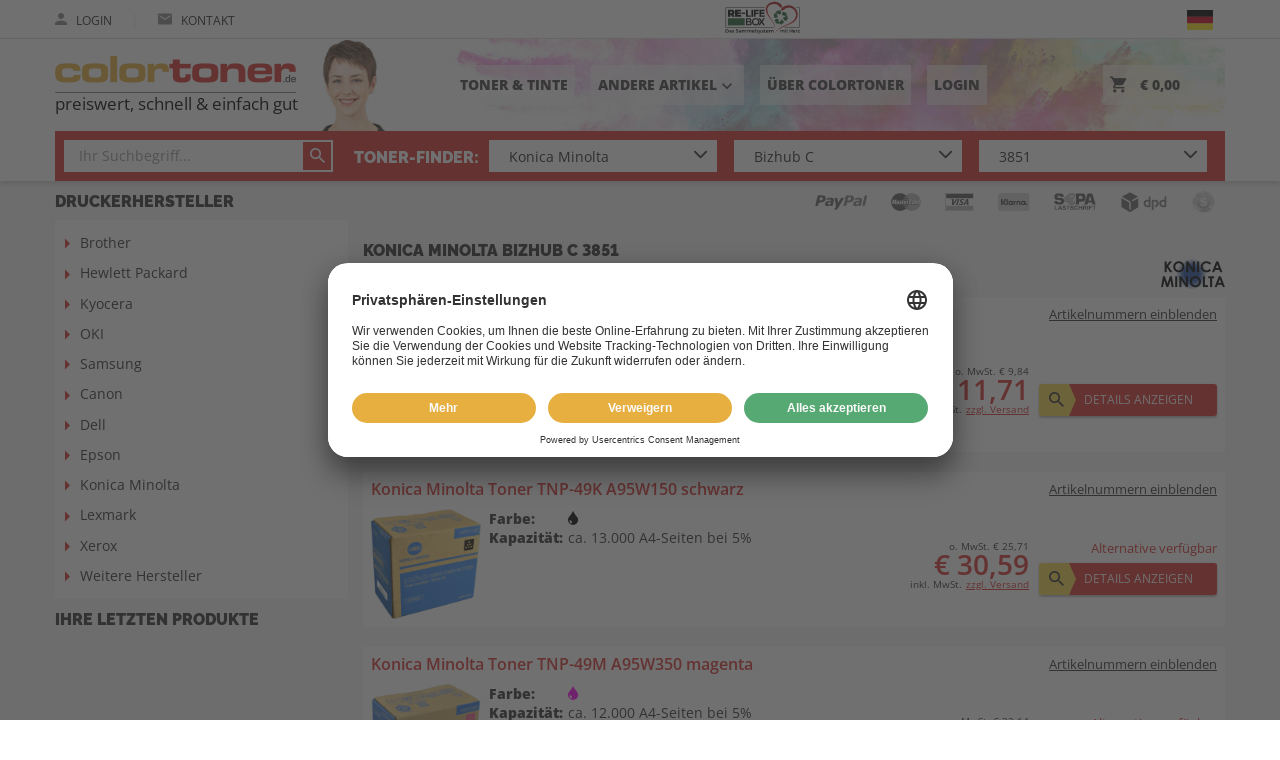

--- FILE ---
content_type: text/html;charset=UTF-8
request_url: https://www.colortoner.de/konica-minolta/bizhub-c/bizhub-c-3851-fs.html
body_size: 21745
content:
<!DOCTYPE html>
<html lang="de">
    <head>
        
        <meta charset="utf-8">
        <meta http-equiv="X-UA-Compatible" content="IE=edge">
        <meta name="viewport" content="width=device-width, initial-scale=1.0, maximum-scale=1.0, user-scalable=no">

        <link rel="apple-touch-icon-precomposed" sizes="57x57" href="/assets/colortoner/fav/apple-touch-icon-57x57-0c1f4447543186ba9f2a66b4fb764ccb.png" />
        <link rel="apple-touch-icon-precomposed" sizes="114x114" href="/assets/colortoner/fav/apple-touch-icon-114x114-09b9b6e6488e9952669d6478d6d93652.png" />
        <link rel="apple-touch-icon-precomposed" sizes="72x72" href="/assets/colortoner/fav/apple-touch-icon-72x72-91316fa41717b73a657445b9468f1874.png" />
        <link rel="apple-touch-icon-precomposed" sizes="144x144" href="/assets/colortoner/fav/apple-touch-icon-144x144-14882ed2f28675f49f76c84bdc9ca119.png" />
        <link rel="apple-touch-icon-precomposed" sizes="60x60" href="/assets/colortoner/fav/apple-touch-icon-60x60-e384fa0d67d6b8a90edc57fa99a17ad5.png" />
        <link rel="apple-touch-icon-precomposed" sizes="120x120" href="/assets/colortoner/fav/apple-touch-icon-120x120-0cdec1085881b6a77aece7ac4152a67b.png" />
        <link rel="apple-touch-icon-precomposed" sizes="76x76" href="/assets/colortoner/fav/apple-touch-icon-76x76-28801c879c4947470cc5fa2bea961930.png" />
        <link rel="apple-touch-icon-precomposed" sizes="152x152" href="/assets/colortoner/fav/apple-touch-icon-152x152-eb89139a9c0a5a60507a5e4f4eadcae2.png" />
        <link rel="icon" type="image/png" href="/assets/colortoner/fav/favicon-196x196-98a23308d15d0f662bb12889f66ea083.png" sizes="196x196" />
        <link rel="icon" type="image/png" href="/assets/colortoner/fav/favicon-96x96-52bd591372fcbcca79ec2e5fe427c98a.png" sizes="96x96">
        
        <link rel="icon" type="image/png" href="/assets/colortoner/fav/favicon-32x32-40cb3e284843ce9b57ba92cfbbced77f.png" sizes="32x32" />
        <link rel="icon" type="image/png" href="/assets/colortoner/fav/favicon-16x16-c3f70802e041b7099d75095f81468e86.png" sizes="16x16" />
        <link rel="icon" type="image/png" href="/assets/colortoner/fav/favicon-128-0403bdb6ab244068ee2fb4ba154d4f45.png" sizes="128x128" />
        <meta name="application-name" content="Colortoner.de"/>
        <meta name="msapplication-TileColor" content="#F5F5F5"/>
        <meta name="msapplication-TileImage" content="/assets/colortoner/fav/mstile-144x144-14882ed2f28675f49f76c84bdc9ca119.png"/>
        <meta name="msapplication-square70x70logo" content="/assets/colortoner/fav/mstile-70x70-0403bdb6ab244068ee2fb4ba154d4f45.png"/>
        <meta name="msapplication-square150x150logo" content="/assets/colortoner/fav/mstile-150x150-6a815cd6b3d17b416f03c7022489adc5.png"/>
        <meta name="msapplication-wide310x150logo" content="/assets/colortoner/fav/mstile-310x150-adebe63e0c74b3a0eb22a93eb608407c.png"/>
        <meta name="msapplication-square310x310logo" content="/assets/colortoner/fav/mstile-310x310-1bc151ef3c81a1dba2634c04f7fbcb07.png"/>

        <link rel="preload" as="font" type="font/woff2" href="/assets/fonts/opensans/open-sans-v34-latin-regular-e43b535855a4ae53bd5b07a6eeb3bf67.woff2" crossorigin="crossorigin">
        <link rel="preload" as="font" type="font/woff2" href="/assets/fonts/opensans/open-sans-v34-latin-600-603c99275486a11982874425a0bc0dd1.woff2" crossorigin="crossorigin">
        <link rel="preload" as="font" type="font/woff2" href="/assets/fonts/opensans/open-sans-v34-latin-800-851255bc75bbde5522202bc66bca47ad.woff2" crossorigin="crossorigin">

        <meta name="msvalidate.01" content="EF0223AE1ACB36EC7B8CE3AC307D4761"/>
        
        <meta name="theme-color" content="#ffffff">


        <title>Konica Minolta Bizhub C 3851 ▷ Zubehör kaufen</title>

        <!-- Styles -->

        <link rel="stylesheet" href="/assets/colortoner-manifest-7cd1080a169c6876a28c65b8a340f8d7.css" />

        <script type="text/javascript" src="/assets/lib/angular/angular-3ca1d891f217ea42c9d724372005d848.js" ></script>
        <script type="text/javascript" src="/assets/lib/angular-animate/angular-animate-c4a77758574a51477a462d112d07f432.js" ></script>
        <script type="text/javascript" src="/assets/TweenMax.min-9c7245e7bf08a36f524d8e7157d642c2.js" ></script>
        <script type="text/javascript" src="/assets/lodash.min-7c19705421c4f4b485e2e842ccff7016.js" ></script>
        <script type="text/javascript" src="/assets/jquery/jquery.min-9dde623a8e36a0c4bbe6a829b5f8bf2c.js" ></script>

        <script type="text/javascript" src="/assets/reputation-badge-v2.min-525953b07f5dbae2d589f9c63eb2f397.js" ></script>
        <script type="text/javascript">
            shop_context = "";
            tpl_path = "colortoner";
        </script>
        

        
    <meta name="layout" content="main">
    
    


    <meta name="description" content="Konica Minolta Bizhub C 3851 original oder kompatibles Zubehör bestellen ✓ über 30 Jahre Erfahrung ✓ Lebenslange Jahre Garantie ➨ Jetzt günstige Angebote nutzen">



    <meta name="robots" content="index, follow">




    

    </head>
<body class="max-height" id="ng-app" ng-app="favoriteModel">

<script id="usercentrics-cmp" src="https://app.usercentrics.eu/browser-ui/latest/loader.js" data-settings-id="WsTLMgoY" async></script>

<script type="text/javascript">
    window.dataLayer = window.dataLayer || [];
    function gtag() {
        dataLayer.push(arguments);
    }
    gtag("consent", "default", {
        ad_user_data: "denied",
        ad_personalization: "denied",
        ad_storage: "denied",
        analytics_storage: "denied",
        wait_for_update: 2000 // milliseconds to wait for update
    });
    gtag("set", "ads_data_redaction", true);
</script>

<script async src="https://www.googletagmanager.com/gtag/js?id=AW-824070117"></script>

<script>
    window.dataLayer = window.dataLayer || [];
    function gtag(){dataLayer.push(arguments);}
    gtag('js', new Date());
    gtag('config', 'AW-824070117');
    gtag('config', 'G-G1GDP5ZZRE');
</script>



    <script type="text/javascript">
        (function(w, d, s, l, i) {
            w[l] = w[l] || [];
            w[l].push({
                'gtm.start': new Date().getTime(),
                event: 'gtm.js'
            });
            var f = d.getElementsByTagName(s)[0],
                j = d.createElement(s),
                dl = l != 'dataLayer' ? '&l=' + l : '';
            j.async = true;
            j.src =
                'https://www.googletagmanager.com/gtm.js?id=' + i + dl;
            f.parentNode.insertBefore(j, f);
        })(window, document, 'script', 'dataLayer', 'GTM-PZ779GJ');
    </script>




<div ng-controller="CartController as cart" class="max-height page-side" ng-init="cart.init();cart.mobileMenuScroll=true;">
    <div id="content-wrapper" ng-class="{'cart-widget' : cart.widget}" ng-controller="WishProductController as wpc" >
        <div ng-controller="ContentPageController as cpc">
            <div ng-controller="TransportationMainFeeController as tfc">
                <div class="content-head" >
                    <div ng-controller="FavoriteWidgetController as fwc">
                        <header>
                            <div class="header-wrapper" ng-controller="NotificationController" ng-class="{'open-menu' : cart.mobMenuShowing}">
    <div id="upper-header" class="no-mobile">
        


<div class="inner-content">
    <div class="row">
        <div class="col-first">
            <div class="tablet-menu only-tablet">
                <div id="t-menu-icon" ng-click="manufacturerPopup=!manufacturerPopup" ng-class="{'open':  manufacturerPopup}">
                    <span></span>
                    <span></span>
                    <span></span>
                    <span></span>
                </div>
            </div>
            
                <a class="inline-item" href="/auth/login">
                    <i class="ion ion-md-person"></i>
                    Login
                </a>
            
            
            <span class="inline-delimiter">|</span>
            <a class="inline-item" href="/beratung">
                <i class="ion ion-md-mail"></i>
                Kontakt
            </a>







            
            <span class="inline-item relife large-devices">
                <a href="/relife/index">
                    <img src="/assets/common/re-life-logo-93df9d1be47059839919de174404a6a6.svg" height="37"/>
                </a>
            </span>
            
        </div>
        <div class="col-second">
            
                <div class="choose-lang no-mobile" click-outside="chooseLang=false;">
                    <div class="choose-flag" ng-click="chooseLang = true">
                        <div ng-hide="chooseLang">
                            <span class="flag-lang de"><img src="/assets/icons/flag-de-275e7f080e46afc67d1448393f5c4591.png" /></span>
                        </div>
                        <div ng-show="chooseLang" ng-cloak>
                            &nbsp;
                        </div>
                    </div>
                    <div class="choose-lang-wrapper" ng-show="chooseLang" ng-cloak>
                        <div ng-click="chooseLang = false" class="lang-row is-active">
                            <a class="flag-lang de" title="Deutsch" href='/konica-minolta/bizhub-c/bizhub-c-3851-fs.html?lang=de'><span class="lang-prefix">de</span><img src="/assets/icons/flag-de-275e7f080e46afc67d1448393f5c4591.png" /></a> 
                        </div>
                        
                            <div ng-click="chooseLang = false" class="lang-row">
                                <a class="flag-lang fr" title="Französisch" href='/konica-minolta/bizhub-c/bizhub-c-3851-fs.html?lang=fr'><span class="lang-prefix">fr</span><img src="/assets/icons/flag-fr-818b9b1a129d2d7f90b6033d6472b583.png" /></a> 
                            </div>
                        
                            <div ng-click="chooseLang = false" class="lang-row">
                                <a class="flag-lang it" title="Italienisch" href='/konica-minolta/bizhub-c/bizhub-c-3851-fs.html?lang=it'><span class="lang-prefix">it</span><img src="/assets/icons/flag-it-20e7c8328c3e4f8e159813bdcde2412f.png" /></a> 
                            </div>
                        
                    </div>
                </div>

            

            
            

        </div>
        
    </div>
</div>

    </div>
    <div id="middle-header">
        <div class="inner-content">
    <div class="middle-row">
        <div class="manufacturer-popup-tablet no-mobile animated" ng-show="manufacturerPopup" ng-cloak>
            <nav>
                <ul>
                    <li class="only-tablet">
                        <a href="/search/index">
                            Toner & Tinte
                        </a>
                    </li>
                    <li class="only-tablet">
                        <a href="/uber-colortoner">
                            ÜBER COLORTONER
                        </a>
                    </li>
                    
                    
                    
                        
                        
                            <li>
                                <a href="/andere-artikel/252671656" class="">Drucker</a>
                            </li>
                        
                            <li>
                                <a href="/andere-artikel/897467538" class="">Monitore</a>
                            </li>
                        
                            <li>
                                <a href="/andere-artikel/1129555543" class="">TV / Fernseher</a>
                            </li>
                        
                            <li>
                                <a href="/andere-artikel/1228140558" class="">Kopfhörer</a>
                            </li>
                        
                            <li>
                                <a href="/andere-artikel/972150225" class="">Laptops/Tablets</a>
                            </li>
                        
                            <li>
                                <a href="/andere-artikel/1039022065" class="">Elektronik</a>
                            </li>
                        
                            <li>
                                <a href="/andere-artikel/2339185576" class="">Batterien & Akkus</a>
                            </li>
                        
                            <li>
                                <a href="/andere-artikel/3234385407" class="">Autozubehör</a>
                            </li>
                        
                            <li>
                                <a href="/andere-artikel/3234385659" class="">Beleuchtung</a>
                            </li>
                        
                            <li>
                                <a href="/andere-artikel/3234396055" class="">Bürobedarf</a>
                            </li>
                        
                            <li>
                                <a href="/andere-artikel/3234396204" class="">Haushalt</a>
                            </li>
                        
                            <li>
                                <a href="/andere-artikel/3234406838" class="">Werkzeug</a>
                            </li>
                        
                            <li>
                                <a href="/andere-artikel/3234396412" class="">Restposten</a>
                            </li>
                        
                    
                    

                </ul>
            </nav>
        </div>
        <div class="first-row">
            <div class="mobile-menu only-mobile">
                <div id="menu-icon" ng-click="cart.toggleMobMenu()" ng-class="{ 'open' : cart.mobMenuShowing }">
                    <span></span>
                    <span></span>
                    <span></span>
                    <span></span>
                </div>
            </div>
            <div class="colortoner-logo">
                <a href="/">
                    <img src="/assets/colortoner/logo-97e8b150e4d72dc775e2e7afe56eac91.png" /><div class="logo-text">preiswert, schnell & einfach gut</div>
                </a>
                <img src="/assets/colortoner/service-0e772067d51d1b32dbbe062b157c1893.png" class="service"/>
            </div>





            <nav class="nav no-mobile">
                <ul>
                    
                    <li class="relife small-devices">
                        <a href="/relife/index">
                            <img src="/assets/common/re-life-logo-93df9d1be47059839919de174404a6a6.svg" height="50"/>
                        </a>
                    </li>
                    
                    <li class="large-devices">
                        <a href="/search/index">
                            Toner & Tinte
                        </a>
                    </li>
                    <li class="large-devices">
                        <button class="inline-nav" ng-click="manufacturerPopup=!manufacturerPopup">Andere Artikel<i class="material-icons" ng-cloak>{{manufacturerPopup ? 'keyboard_arrow_up' : 'keyboard_arrow_down'}}</i>
                        </button>
                    </li>
                    <li class="large-devices">
                        <a href="/uber-colortoner">
                            ÜBER COLORTONER
                        </a>
                    </li>
                    
                        <li class="large-devices">
                            <a href="/auth/login">
                                Login
                            </a>
                        </li>
                    
                    

                    <li ng-click="cart.widgetToggle()" class="right">
                        <span class="cart-nav">
                            <span class="relative">
                                <i class="ion ion-md-cart"></i>
                                <span ng-if="!cart.isEmpty()" class="product-count" ng-cloak>{{cart.result.items.length}}</span>
                            </span>
                            <span class="price" ng-cloak>{{cart.result.overlayPriceSum | euroCurrency}}</span>
                        </span>
                    </li>
                </ul>
            </nav>
        </div>
        <div class="search-row no-mobile" ng-controller="SearchFormCtrl" ng-init="init(20001164, 40062152, 50205310)" ng-cloak>
            <div class="search-form">
    
    
        
    
    
        <form action="/search/index" id="search_form_full">
            
                <div class="ftx-text" tm-autocomplete product-found="Produkte gefunden" product-not-found="Keine Produkte gefunden" model-found="Modelle gefunden" search-pattern-2="Artikel-Nr. oder Hersteller-Nr." search-pattern-1="Ihr Suchbegriff..." model-not-found="Keine Modelle gefunden" version="1"></div>
                
            
        </form>
        <div class="delimiter">
            &nbsp;<span class="large-devices">Toner-Finder:</span>
        </div>
    
    
        <form class="search_dropdown_form" action="/index/model" id="search_form" ng-init="formId='search_form'">
            <div g-init="formId='search_form'">

    <div class="form-row">

        <div class="tm-select" style="z-index:6" ng-class="{'opened': selectsActive.manufacturer}">
            <div class="overflow-container">
                <div class="select-container">
                    <input autocomplete="off" id="search_form-manufacturer-input" type="text" class="no-mobile selector height-big" ng-click="toggle('manufacturer')" ng-blur="blur('manufacturer')" ng-model="filters.manufacturer" placeholder="1. Hersteller" />
                    <span class="only-mobile selector" ng-click="toggleSelect('manufacturer')">{{filters.manufacturer ? filters.manufacturer : '1. Hersteller'}}</span>
                    <label for="textsuche">
                        
                            <i class="ion ion-ios-arrow-down"></i>
                        
                    </label>
                    
                    <div class="dropdown" ng-show="selectsActive.manufacturer">
                        
                            <div ng-if="!filters.manufacturer"><span>Top-Hersteller</span></div>
                            <button ng-if="!filters.manufacturer" type="button" class="selection" ng-repeat="manufacturer in manufacturersTop" ng-click="setSelected('manufacturer', manufacturer)">{{manufacturer.name}}</button>
                            <div ng-if="!filters.manufacturer"><span>Hersteller A-Z</span></div>
                        
                        <button type="button" class="selection" ng-repeat="manufacturer in manufacturers | nameFlt:filters.manufacturer" ng-click="setSelected('manufacturer', manufacturer)">{{manufacturer.name}}</button>
                    </div>
                    <input type="hidden" name="manufacturer" value="{{form.manufacturer.id}}" />
                </div>
            </div>
        </div>

    </div>
    <div class="form-row">

        <div class="tm-select" style="z-index:5" ng-class="{'opened': selectsActive.series}">
            <div class="overflow-container">
                <div class="select-container" ng-class="{'disabled' : disabled.series}">
                    <input autocomplete="off" ng-disabled="disabled.series" id="search_form-series-input" type="text" class="no-mobile selector height-big" ng-click="toggle('series')" ng-blur="blur('series')" ng-model="filters.series" placeholder="2. Serie" />
                    <span class="only-mobile selector" ng-click="toggleSelect('series')">{{filters.series ? filters.series : '2. Serie' }}</span>
                    <label for="textsuche">
                        
                            <i class="ion ion-ios-arrow-down"></i>
                        
                    </label>
                    <div class="dropdown" ng-show="selectsActive.series">
                        <button type="button" class="selection" ng-repeat="serie in series | nameFlt:filters.series" ng-click="setSelected('series', serie)">{{serie.name}}</button>
                    </div>
                    <input type="hidden" name="series" value="{{form.series.id}}" />
                </div>
            </div>
        </div>

    </div>
    <div class="form-row">

        <div class="tm-select" style="z-index:4" ng-class="{'opened': selectsActive.model}">
            <div class="overflow-container">
                <div class="select-container" ng-class="{'disabled' : disabled.model}">
                    <input autocomplete="off" ng-disabled="disabled.model" id="search_form-model-input" type="text" class="no-mobile selector height-big" ng-click="toggle('model')" ng-blur="blur('model')" ng-model="filters.model" placeholder="3. Modell"/>
                    <span class="only-mobile selector" ng-click="toggleSelect('model')">{{filters.model ? filters.model : '3. Modell'}}</span>
                    <label for="textsuche">
                        
                            <i class="ion ion-ios-arrow-down"></i>
                        

                    </label>
                    <div class="dropdown" ng-show="selectsActive.model">
                        <button type="button" class="selection" ng-repeat="model in models | nameSerFlt:filters.model" ng-click="setSelected('model', model)">{{model.nameSer}}</button>
                    </div>
                    <input type="hidden" name="model" value="{{form.model.id}}" />
                    <input type="hidden" name="addedParams" value="{{addedParams}}" />
                </div>
            </div>
        </div>
    

    </div>

</div>

        </form>
    
    
</div>


        </div>
    </div>
</div>

    </div>
    <hr class="color-line only-mobile">
</div>



<div id="mobile-menu" ng-show="cart.mobMenuShowing" class="only-mobile animated" ng-cloak>
    
<div class="inner-content">
    <nav class="large-icons">
        
        
        <a href="/search/index">
            <i class="ion ion-ios-water"></i><br><br>
            <span>Toner & Tinte</span>
        </a>
        <button ng-click="anotherMenu=!anotherMenu;cart.refreshMobMenu();">
            <i class="ion ion-md-apps" ng-hide="anotherMenu"></i><i class="ion ion-md-arrow-back" ng-show="anotherMenu" ng-cloak></i><br><br>
            <span ng-hide="anotherMenu">Andere Artikel</span>
            <span ng-show="anotherMenu" ng-cloak>Zurück</span>
        </button>
    </nav>
    <nav class="large-icons">
        <a href="/account/index">
            <i class="ion ion-ios-person"></i><br><br>
            <span>kundenkonto</span>
        </a>
        <a href="/account/favoriteProducts">
            <i class="ion ion-md-heart"></i><br><br>
            <span>merkliste</span>
        </a>

    </nav>
    <nav class="row-icons">
        <div ng-hide="anotherMenu">
            <a href="/">
                Home
                <i class="ion ion-md-home"></i>
            </a>
            
            <a href="/relife/index">
                RE-LIFE BOX
                <i class="fa fa-recycle"></i>
            </a>
            

            <a href="/datenschutz">Datenschutz
                <i class="ion ion-md-arrow-forward"></i>
            </a>
            <a href="/versand">Versandinformationen
                <i class="ion ion-md-arrow-forward"></i>
            </a>
            <a href="/zahlung">Zahlungsweisen
                <i class="ion ion-md-arrow-forward"></i>
            </a>
            <a href="/agb">AGB
                <i class="ion ion-md-arrow-forward"></i>
            </a>
            <a href="/faq">FAQ
                <i class="ion ion-md-arrow-forward"></i>
            </a>
            <a href="/ampertec-garantie">Ampertec Garantie
                <i class="ion ion-md-arrow-forward"></i>
            </a>
            <a href="/kontakt">Kontakt
                <i class="ion ion-md-arrow-forward"></i>
            </a>
            
        </div>
        <div ng-show="anotherMenu" ng-cloak>
            
                <a href="/andere-artikel/252671656" class="">Drucker<i class="ion ion-md-arrow-forward"></i></a>
            
                <a href="/andere-artikel/897467538" class="">Monitore<i class="ion ion-md-arrow-forward"></i></a>
            
                <a href="/andere-artikel/1129555543" class="">TV / Fernseher<i class="ion ion-md-arrow-forward"></i></a>
            
                <a href="/andere-artikel/1228140558" class="">Kopfhörer<i class="ion ion-md-arrow-forward"></i></a>
            
                <a href="/andere-artikel/972150225" class="">Laptops/Tablets<i class="ion ion-md-arrow-forward"></i></a>
            
                <a href="/andere-artikel/1039022065" class="">Elektronik<i class="ion ion-md-arrow-forward"></i></a>
            
                <a href="/andere-artikel/2339185576" class="">Batterien &amp; Akkus<i class="ion ion-md-arrow-forward"></i></a>
            
                <a href="/andere-artikel/3234385407" class="">Autozubehör<i class="ion ion-md-arrow-forward"></i></a>
            
                <a href="/andere-artikel/3234385659" class="">Beleuchtung<i class="ion ion-md-arrow-forward"></i></a>
            
                <a href="/andere-artikel/3234396055" class="">Bürobedarf<i class="ion ion-md-arrow-forward"></i></a>
            
                <a href="/andere-artikel/3234396204" class="">Haushalt<i class="ion ion-md-arrow-forward"></i></a>
            
                <a href="/andere-artikel/3234406838" class="">Werkzeug<i class="ion ion-md-arrow-forward"></i></a>
            
                <a href="/andere-artikel/3234396412" class="">Restposten<i class="ion ion-md-arrow-forward"></i></a>
            
            
            
        </div>
    </nav>
    
    
        <nav class="languages">
            <a class="flag-lang de" title="Deutsch" href='/konica-minolta/bizhub-c/bizhub-c-3851-fs.html?lang=de'><img src="/assets/icons/flag-de-275e7f080e46afc67d1448393f5c4591.png" /></a> 
            
                <a class="flag-lang fr" title="Französisch" href='/konica-minolta/bizhub-c/bizhub-c-3851-fs.html?lang=fr'><img src="/assets/icons/flag-fr-818b9b1a129d2d7f90b6033d6472b583.png" /></a> 
            
                <a class="flag-lang it" title="Italienisch" href='/konica-minolta/bizhub-c/bizhub-c-3851-fs.html?lang=it'><img src="/assets/icons/flag-it-20e7c8328c3e4f8e159813bdcde2412f.png" /></a> 
            
        </nav>
    
</div>
</div>




<div ng-controller="RecommendedSliderCtrl" id="cart-widget" ng-show="cart.showWidget()" ng-click="cart.closeWidget($event)" ng-cloak>
    




<div class="container" id="widget-container">
    <div class="cart-content" ng-cloak>
        <h3>Warenkorb<button ng-click="cart.widgetToggle()" class="ion ion-md-close"></button></h3>
        <div class="cart-panel">
            <button class="button styled wide" ng-disabled="cart.isEmpty()" onclick="location.href='/cart/index'">
                <i class="ion ion-md-arrow-dropright"></i>Zur Kasse
            </button>
            <button class="button styled wide back v2" ng-click="cart.widgetToggle()">
                Zurück<i class="ion ion-md-arrow-dropleft"></i>
            </button>
            <div id="cart-total">
                <div class="row">
                    <div class="col-5">
                        <strong>Zwischensumme:</strong>
                    </div>
                    <div class="col-7 right-content">
                        <div class="summary">
                            o. MwSt. {{cart.result.overlayBasePriceSum | euroCurrency}}<br>
                            <span class="price-total">{{cart.result.overlayPriceSum | euroCurrency }}</span><br>
                            <span class="discount" ng-if="cart.result.discountPayback">inkl. Rabatt <strong>{{cart.result.discountPayback | euroCurrency}}</strong><br></span>
                            inkl. MwSt.
</div>
                    </div>
                </div>
            </div>
            <div class="products-heading">
                <div class="col-6">
                    <strong>Bezeichnung</strong>
                </div>
                <div class="col-6 right-content">
                    <strong>Preis inkl. MwSt.</strong><br>
                    <span>Preis o. MwSt.</span>
                </div>
            </div>
            <ul class="cart-products" ng-nicescroll nice-option="{ autohidemode: false, cursorcolor:'#525252', cursorwidth: '9px', background: '#EAEAEA', cursorborderradius: '3px', cursorborder: 'none', iframeautoresize: false}" scrolly>
                <li ng-repeat="cartItem in cart.result.items" ng-class="{'error': !cartItem.isSaleable}">
                    
                    <div class="product-info">
                        <div class="name">
                            <a ng-href="{{cartItem.product.url}}">
                            {{cartItem.product.description}}
                            </a>
                        </div>
                        <div class="price">
                            <strong>{{cartItem.priceWithVat | euroCurrency}}</strong><br>
                            <span>{{cartItem.basePrice | euroCurrency}}</span>
                        </div>
                    </div>
                    <div class="product-setting" ng-controller="CartItemController as ci" ng-init="ci.quantity=cartItem.quantity">
                        <div class="amount-field">
                            <button ng-hide="cartItem.product.wishProduct" class="minus" ng-click="cart.productChange(cartItem, cartItem.quantity -1)">
                            &minus;
                            </button>
                            <div class="amount">
                                <input ng-disabled="cartItem.product.wishProduct" type="text" min="1" max="99" ng-model="ci.quantity" ng-blur="ci.quantityChanged();cart.productChange(cartItem, ci.quantity)" onkeypress="return isNumberOrNavKey(event)"  />
                            </div>
                            <button ng-hide="cartItem.product.wishProduct" class="plus" ng-click="cart.productChange(cartItem, cartItem.quantity +1)">
                                &plus;
                            </button>
                            <button class="change" ng-show="cartItem.product.wishProduct" ng-click="wpc.getCurrent(cartItem);">Ändern</button>
                        </div>
                        <button class="remove" ng-click="cart.productChange(cartItem, 0)">
                            <i class="material-icons">delete</i>
                        </button>
                    </div>
                    <div ng-if="cartItem.hasReplacement" class="message success">
                        <div class="message-container">
                            <div class="icon-holder">
                                <i class="ion ion-md-information-circle"></i>
                            </div>
                            <div class="text-holder">
                                Sie können {{ cartItem.sumPriceWithVat - cartItem.product.compatibleProduct.priceWithVat * cartItem.quantity | euroCurrencyLast}} bei diesem Artikel mit Ampertec sparen!
                            </div>
                            <div class="row">
                                <button class="button blue" ng-click="cart.ampertecReplace(cartItem.product.id)">Preisvorteil übernehmen</button>
                            </div>
                        </div>
                    </div>
                    <div ng-if="cart.isReplacement(cartItem)" class="message neutral">
                        <div class="message-container">
                            <div class="icon-holder">
                                <i class="ion ion-md-information-circle"></i>
                            </div>
                            <div class="text-holder">
                                Sie haben soeben {{ cartItem.amsPriceDiff | euroCurrencyLast }} gespart.
                            </div>
                            <div class="row">
                                <button class="button blue" ng-click="cart.ampertecRevert(cartItem.origId)">Preisvorteil zurücknehmen</button>
                            </div>
                        </div>
                    </div>
                </li>
            </ul>
        </div>
    </div>
    <div class="recommended no-mobile" ng-show="showRecommended()" ng-cloak>
        <div class="box">
            <div class="row">
                <h3><span ng-if="!saveMoreActive()">Gleich mitbestellen</span><span ng-if="saveMoreActive()">Jetzt sparen</span></h3>
                <button class="button styled save-more auto" ng-show="(cart.result.ampertecSavings.canReplace || saveMoreActive()) && !showSaveMoreOnly()" ng-class="{ 'active' : saveMoreActive()}" ng-click="saveMoreToggle(cart)">
                    <span ng-if="!saveMoreActive()">
                        {{ (cart.result.ampertecSavings.withVatDifferencePrice > cart.result.ampertecSavings.percentDifference) ? (cart.result.ampertecSavings.withVatDifferencePrice | euroCurrencyLast) : ( (cart.result.ampertecSavings.percentDifference | number : 0) + '%')}} sparen? <span class="large-devices">Spartipps anzeigen</span>
                    </span>
                    <span ng-if="saveMoreActive()">
                        Zurück
                    </span>
                    <i class="ion ion-md-bulb"></i>
                </button>
            </div>
            <div class="recommended-content">
                <div class="recommended-inside" ng-class="{'split': saveMoreActive()}">
                    <nav class="filter-buttons" ng-hide="saveMoreActive()">
                        <button ng-show="crossProducts.length > 0" ng-class="{ 'active' : allActive()}" ng-click="all()">Alle</button>
                        <button ng-show="has.toner" ng-class="{ 'active' : tonerActive()}" ng-click="toner()">Toner</button>
                        <button ng-show="has.drum" ng-class="{ 'active' : drumActive()}" ng-click="drum()">Trommel</button>
                        <button ng-show="has.ink" ng-class="{ 'active' : inkActive()}" ng-click="ink()">Tinte</button>
                        <button ng-show="has.accessories" ng-class="{ 'active' : accessoriesActive()}" ng-click="accessories()">Zubehör</button>
                        <button ng-show="has.saveTip" ng-class="{ 'active' : saveTipActive()}" ng-click="saveTip()">Sparpakete</button>
                    </nav>

                    <div class="recommended-content-slider">
                        <div class="save-more-split" ng-show="saveMoreActive()" ng-cloak>
                            <div class="save-more" ng-show="cart.result.ampertecSavings.canReplace" ng-cloak>
    
        <div class="products-title">
            Best-Preis-Vorschlag
        </div>
    
    <div class="save-more-content">
        <div class="save-text">
            
                <p>
                    Mit unserem Best-Produkt-Vorschlag erhalten Sie immer unsere besten Angebote, egal was Sie zuvor in den Warenkorb gelegt haben.
                </p>
                <ul class="products-title">
                    <li><i class="material-icons outer-check">radio_button_unchecked<i class="material-icons inner-check">check</i></i> <a href="/ampertec-garantie"> Lebenslange Garantie</a></li>
                    <li><i class="material-icons outer-check">radio_button_unchecked<i class="material-icons inner-check">check</i></i> Umweltfreundlich</li>
                </ul>
            

            
                <div class="text-button">
                    <p class="save-price-text">
                        Sparen Sie {{cart.result.ampertecSavings.percentDifference | twoDecimal}}% bzw. {{cart.result.ampertecSavings.withVatDifferencePrice | euroCurrency}} mit unserem Sparangebot.
                    </p>
                    <div class="button-row">
                        <button class="button wide" ng-click="cart.ampertecReplace();replaceSaveMoreAll();">{{products.length > 2 ? 'Alle Vorschläge übernehmen' : 'Vorschlag übernehmen'}} </button>
                    </div>
                </div>
            
        </div>
    </div>
</div>
<div class="save-more" ng-show="cart.result.ampertecSavings.canRevert && !cart.result.ampertecSavings.canReplace" ng-cloak>
    
        <div class="product-title">
            Best-Preis-Vorschlag
        </div>
    
    <div class="save-more-content">
        <div class="save-text">
            
                <p>
                    Mit unserem Best-Produkt-Vorschlag erhalten Sie immer unsere besten Angebote, egal was Sie zuvor in den Warenkorb gelegt haben.

                </p>
                <ul>
                    <li><i class="material-icons outer-check">radio_button_unchecked<i class="material-icons inner-check">check</i></i> <a href="/ampertec-garantie"> Lebenslange Garantie</a></li>

                    <li><i class="material-icons outer-check">radio_button_unchecked<i class="material-icons inner-check">check</i></i> Umweltfreundlich</li>
                    
                </ul>
            
        </div>
        
            <div class="row">
                <button class="button y-b" ng-click="cart.ampertecRevert();revertSaveMoreAll();">
                    Preisvorteil zurücknehmen
                    <i class="material-icons">keyboard_arrow_right</i>
                </button>
            </div>
        
    </div>
</div>
                        </div>
                        <div class="slider-wrapper" ng-class="{'savetip-slider-split' : saveMoreActive(), 'no-mobile': showSaveMoreOnly()}">
                            <div class="slider-wrapper-header">
                                <div class="products-title">SPARVORSCHLÄGE</div>
                            </div>
                            <div class="slider-gab">
                                <div class="slider" ng-class="{'savemore-slider-split' : saveMoreActive()}">
                                    <div id="recommended-window" class="slider-window">
                                        <div id="recommended-shifter">
                                            <div class="slide product-card high" ng-repeat="product in products">
                                                <div class="card-inside" ng-controller="CartItemController as ci" ng-init="ci.productId=product.id">
                                                    <div class="image-container">
                                                        <img height="100" ng-if="product.imgs.length > 0" ng-src="{{'/images/M/' + product.imgs[0]}}" alt="{{product.imageAlt}}">
                                                        <img src="/assets/ampertec/no-image-fb5ecebcf22383990f281459ae6695de.png" height="100" ng-if="product.imgs.length == 0" alt="{{product.imageAlt}}"/>
                                                        <div class="colors">
                                                            <div title="{{c.color.description}}" ng-repeat="c in product.colorsCount">
                                                                <i class="c-icons icon-drop" ng-class="c.color.name"></i><span ng-if="c.count">x{{c.count}}</span>
                                                            </div>
                                                        </div>
                                                    </div>
                                                    <div class="text-container row">
                                                        <div class="description">
                                                            {{product.description}}
                                                        </div>
                                                    </div>
                                                    <div ng-show="product.isSaleable" class="buy-panel">
                                                        <div class="row">
                                                            <div class="price-panel">
                                                                <span>o. MwSt. {{ product.price | euroCurrency}}</span><br>
                                                                <span class="price">{{ product.priceWithVat | euroCurrency}}</span><br>
                                                                <span> inkl. MwSt.</span>
                                                                <span class="fees" ng-click="tfc.getFees(product.price)">
                                                                    zzgl. Versand
                                                                </span>
                                                            </div>
                                                        </div>
                                                        <a type="button" ng-href="{{product.url}}" ng-show="product.wishProduct && !saveMoreActive()" class="button styled wide">
                                                            Details anzeigen <i class="ion ion-md-arrow-dropright"></i>
                                                        </a>
                                                        <button ng-show="saveMoreActive()" class="button styled wide" ng-click="replaceSaveMore($index, product)">
                                                            {{!product.oemProduct ? 'Vorschlag übernehmen' : 'Preisvorteil zurücknehmen'}}<i class="ion ion-md-cart"></i>
                                                        </button>
                                                        <div class="row">
                                                            <button ng-hide="product.wishProduct || saveMoreActive()" type="button" class="button styled wide"  title="In den warenkorb" ng-click="cart.productAdd(ci, 'Warenkorb Overlay');ci.quantity=1;">
                                                                In den Warenkorb <i class="ion ion-md-cart"></i>
                                                            </button>
                                                        </div>
                                                    </div>
                                                </div>
                                            </div>
                                        </div>
                                    </div>
                                    <div class="slider-controls">
                                        <button ng-show="showLeftButton()" type="button" ng-click="slide('recommended-shifter', false)" class="slider-left">
                                            <i class="ion ion-ios-arrow-back"></i>
                                        </button>
                                        <button ng-show="showRightButton('')" type="button" ng-click="slide('recommended-shifter', true)" class="slider-right">
                                            <i class="ion ion-ios-arrow-forward"></i>
                                        </button>
                                    </div>
                                </div>
                            </div>
                        </div>
                    </div>
                </div>
            </div>
        </div>
    </div>
</div>

</div>





                        </header>
                        
                            
                        
                        <!-- tablet lower header -->
                        
                        
                        <div class="overlay content-page animated" ng-class="cpc.addClass" ng-show="cpc.widget" ng-click="cpc.close($event)" ng-cloak>
                            <div class="overlay-panel">
                                <div class="panel-header blue-label" ng-class="cpc.options['background']">
                                    {{cpc.title}}
                                    <button type="button" class="material-icons close hide" ng-click="cpc.widget=false">close</button>
                                </div>
                                <div class="box">
                                    <div class="panel-content" bind-html-compile="cpc.text"></div>
                                </div>
                            </div>
                        </div>
                        <div class="overlay confirm-pay-method animated" ng-show="cart.result.showDialogSpecialPriceQuantityLimitReached" ng-cloak>
                            <div class="overlay-panel">
                                <div class="panel-header blue-label">
                                    Nur {{cart.options.specialPriceQuantityLimit}} Stück verfügbar
                                    <button type="button" class="material-icons close" ng-click="cart.result.showDialogSpecialPriceQuantityLimitReached=false">cancel</button>
                                </div>
                                <div class="panel-content box-content">
                                    <div class="row title">
                                        Aufgrund einer aktuellen Bestandsveränderung sind derzeitig nur {{cart.options.specialPriceQuantityLimit}} Stück verfügbar.<br>
                                        Wir haben Ihre eingegebene Menge auf {{cart.options.specialPriceQuantityLimit}} Stück reduziert.
                                    </div>
                                    <div class="buttons">
                                        <div class="col-3">&nbsp;
                                        </div>
                                        <div class="col-6">
                                            <button class="button grey wide" ng-click="cart.result.showDialogSpecialPriceQuantityLimitReached=false" type="button">OK</button>
                                        </div>
                                    </div>
                                </div>
                            </div>
                        </div>
                        <div ng-class="{'no-mobile' : cart.mobMenuShowing }">
                            






<div>
    <div>
        <main>
            <section class="aside-page">
                <div class="inner-content">
                    <div class="model-heading only-mobile">
                        <h1 class="page-heading">Passend für: <br><strong>Konica Minolta Bizhub C 3851</strong></h1>
                        
                    </div>
                    <div class="row">
                        <aside class="sidebar-col">
    <div class="large-devices">
        
            <h3>Druckerhersteller</h3>
            <div class="box">
                
                <ul class="arrow">
                    <li>
                        <a href="/brother.html">Brother</a>
                    </li>
                    <li>
                        <a href="/hp.html">Hewlett Packard</a>
                    </li>
                    <li>
                        <a href="/kyocera.html">Kyocera</a>
                    </li>
                    <li>
                        <a href="/oki.html">OKI</a>
                    </li>
                    <li>
                        <a href="/samsung.html">Samsung</a>
                    </li>
                    <li>
                        <a href="/canon.html">Canon</a>
                    </li>
                    <li>
                        <a href="/dell.html">Dell</a>
                    </li>
                    <li>
                        <a href="/epson.html">Epson</a>
                    </li>
                    <li>
                        <a href="/konica-minolta.html">Konica Minolta</a>
                    </li>
                    <li>
                        <a href="/lexmark.html">Lexmark</a>
                    </li>
                    <li>
                        <a href="/xerox.html">Xerox</a>
                    </li>
                    <li>
                        <a href="/search/index">Weitere Hersteller</a>
                    </li>
                </ul>
            </div>
        
    </div>
    <div id="notifications" prio="0" onclick="hideNotification(event)">
    
    <div class="notification">
        <div class="notification-header">
            <img src="/assets/colortoner/advert-ntf-a2698128718ad8d2e38f0161974b1cb6.png" />
            <div class="notification-content-headline">Versandkostenfrei mit Ampertec!</div>
        </div>
        <div class="notification-content-text">
            Bestellen Sie mindestens ein Ampertec-Produkt und Ihre Lieferung ist kostenlos.<br>
            Aktionszeitraum 12.09.-18.09.2017 Gutscheincode: <strong>AM2017</strong> Versandkosten für Lieferungen nach Österreich sind reduziert.
        </div>
        <div class="button-gap">
            <button class="button wide grey notification-button closeable" type="button">Alles klar! <i class="material-icons">check</i></button>
        </div>
    </div>


    


    

    <script>
        /**
         * FIXME: only push when needed
         dataLayer.push(
         {
             'event': 'showToni',
             'toni.typ': 'eins',
             'toni.headline': 'Hinweis!',
             'toni.content': "Fügen Sie noch Ware im Wert von <nobr><strong>{{ cart.currentCountry.freeDeliveryRemains | euroCurrency }}</strong></nobr> im Warenkorb hinzu, um die Freihaus Grenze zu erreichen.",
             'toni.prio': 500

         }
         );
         */

        // expiration is in minutes
        //function showNotification(aTyp, aHeadline, aContent, aPrio, expiration, btnName, btnHref){
        function showNotification(aTyp, aHeadline, aContent, aPrio, expiration = 30){
            // Typ "hint": green (stoppschild), Typ "warning": Red (warnungs-icon)
            var language = navigator.languages && navigator.languages[0] || // Chrome / Firefox
                    navigator.language ||   // All browsers
                    navigator.userLanguage; // IE <= 10
            if(language !=null && !language.toLowerCase().startsWith("de")){
                return;
            }

            var lastClose = getLastClose(aTyp);
            if (lastClose && expiration) {
                if (lastClose + expiration*60*1000 > Date.now()) return;
            }
            var notifications = $("#notifications");
            var currentPrio = notifications.attr("prio");


            if(aPrio < currentPrio){ return; }
            notifications.attr("prio",aPrio);
            //reset the css
            var notification = notifications.find(".notification");

            notification.removeClass(); //remove ALL classes, as an old css class could be still added..
            notification.addClass("notification");
            notification.addClass(aTyp);


            $(".notification-content-headline").html(aHeadline);
            $(".notification-content-text").html(aContent);

            notifications.show("slow");
        }

        function getLastClose(aType) {
            if (typeof(Storage) !== "undefined") {
                var itemId  = "notification-"+ aType;
                var data = localStorage.getItem(itemId);
                if (!data) return false;
                return parseInt(data);
            } else {
                return false;
            }

        }

        function setLastClose(aType) {
            if (typeof(Storage) !== "undefined") {
                var itemId = "notification-" + aType;
                localStorage.setItem(itemId, Date.now());
            }
        }

        function hideNotification(event) {
            var classNames = $("#notifications .notification").attr("class").toString().split(' ');
            if (event && event.target.id != 'notifications') return;
            $('#notifications').fadeOut();
            $.each(classNames, function (i, className) {
                if (className != "notification") {
                    setLastClose(className);
                    return;
                }
            });
        }


        $("#notifications .closeable").click(function(event){
            if ($(event.target).hasClass("closeable"))
                hideNotification();
        });


    </script>
</div>
    <div class="large-devices">
        
            <div class="slider lvc" ng-controller="LastVisitProductController as lvc" ng-init="lvc.capacity=4;lvc.initialize();lvc.setForView(false);" ng-cloak>
                <h3>Ihre letzten Produkte</h3>
                <div class="box">
                    <div class="card" ng-repeat="product in lvc.products" ng-click="lvc.gotoURL($event, product.url)" title="{{product.description}}">
                        <div class="row">
                            <div class="col-3">
                                <img ng-if="product.imgs.length > 0" ng-src="{{'/images/S/' + product.imgs[0]}}" alt="{{product.imageAlt}}">
                                <img src="/assets/ampertec/no-image-fb5ecebcf22383990f281459ae6695de.png" ng-if="product.imgs.length == 0"/>
                            </div>
                            <div class="col-9">
                                <div class="description">
                                    {{product.manufacturerName}} {{product.productTypeName}}
                                </div>
                                <div class="colors">
                                    <i ng-repeat="item in product.colorsCount" class="c-icons icon-drop" ng-class="item.color.name"></i>
                                </div>
                                <div class="price">{{ product.priceWithVat | euroCurrency}}
                                    <span class="fees" ng-click="tfc.getFees(product.price)">
                                        zzgl. Versand
                                    </span>
                                </div>
                            </div>
                        </div>
                    </div>
                </div>
            </div>
        
    </div>
    
</aside>

                        <div class="col-9">
                            <div class="row no-mobile">
                                <div class="brand-market">
    
    <a du-smooth-scroll href="/zahlung#paypal"><img src="/assets/svg/paypal-ebd8932f1d2ce69a0c301f4b48ad59b4.svg" class="grayscale" alt="PayPal" height="15px"/></a>
    <a du-smooth-scroll href="/zahlung#visa-master"><img src="/assets/svg/mastercard-dc6016cd26dfd134e6546001debfdbba.svg" class="grayscale" alt="MasterCard" height="18px"/></a>
    <a du-smooth-scroll href="/zahlung#visa-master"><img src="/assets/svg/visa-7b14918b8e24e1bb0ace6b84770f8dba.svg" class="grayscale" alt="Visa" height="18px"/></a>
    <a du-smooth-scroll href="/zahlung#sofort"><img src="/assets/misc/klarna-2553eb1e42c931f03ab6cb6a1a2dbdb5.svg" class="grayscale" alt="Klarna" height="18px"/></a>
    <a du-smooth-scroll href="/zahlung#sepa-lastschrift"><img src="/assets/svg/sepa-08f1de5170086d602fb06dd1d7de2835.svg" class="grayscale" alt="Sepa Lastschrift" height="18px"/></a>
    <a du-smooth-scroll href="/versand#dpd"><img src="/assets/svg/dpd-logo_neu-3e6dbd498dc6c2eda69e3bedc4394f89.svg" class="grayscale" alt="DPD" height="22px"/></a>
    <a target="_blank" href="https://www.shopvote.de/bewertung_colortoner_de_8278.html"><img src="/assets/colortoner/seal-f6065a5f84ff37f0a02650165e4c4765.png" class="grayscale" alt="Super seal" height="22px"/></a>
    
</div>
                            </div>
                            <div class="main">
                                
                                
                                
                                <div class="no-mobile">
                                    





<div class="row no-mobile">
    
    <div class="simple-slider kits no-shift" ng-controller="SimpleSliderCtrl" ng-init="init('.simple-slider.kits')" ng-cloak>
        <div class="shifter" ng-style="getOffset()">
            

            
            
            
        </div>
        <div class="controls">
            <button class="shifter-left" ng-show="canShiftLeft()" ng-click="shiftLeft()">
                <i class="ion ion-ios-arrow-back"></i>
            </button>
            <button class="shifter-right" ng-show="canShiftRight()" ng-click="shiftRight()">
                <i class="ion ion-ios-arrow-forward"></i>
            </button>
        </div>
    </div>
</div>
                                    <div class="row">
                                        <h3>Konica Minolta Bizhub C 3851</h3>
                                        
<section id="product-list" ng-controller="ModelListCtrl as mdl">
    <div id="search-results">
        
        <span class="filter-kit" ng-click="mdl.onlyKits = !mdl.onlyKits" ng-cloak>{{ mdl.onlyKits ? 'Alle Produkte anzeigen': 'Nur Kits anzeigen'}}<div class="color-circles" ng-hide="mdl.onlyKits"></div><i class="ion ion-md-apps" ng-show="mdl.onlyKits"></i></span>
        

        
            
            <div class="md-margin-bottom" ng-show="mdl.showManufacturer(20001164)">
                <div class="row">
                    
                        <img src="/images/S_H/konica-minolta-konica-minolta-logo.png" alt="Konica Minolta" class="manufacturer-logo">
                    
                </div>
                
                    <div class="product-card" ng-controller="CartItemController as ci" ng-init="ci.productId=54208;" ng-hide="mdl.onlyKits">
    <div class="card-inside">
        <div class="first-line">
            <div class="description">Konica Minolta Resttonerbehälter A4Y5WY1 WB-P05</div>
            <div class="artnum" ng-click="mdl.openProductCode('A4Y5WY1', 'LT2426RB', 'NL072962')">
                <div class="pull-right">Artikelnummern einblenden</div>
            </div>
        </div>
        <div class="row">
            <div class="image-col">
                
                
                    <img src="/images/ML/tinte-toner-kit-konica-minolta-resttonerbehaelter-a4y5wy1-wb-p05-a4y5wy1.png" alt="LT2426RB" />
                
            </div>
            <div class="text-container">
                
                <table>
                    <tr>
                        <td>
                            <strong>Farbe:</strong>
                        </td>
                        <td>
                            <span class="colors">
                                
                            </span>
                        </td>
                    </tr>
                    
                        <tr>
                            <td>
                                <strong>Kapazität:</strong>
                            </td>
                            <td>
                                
                                    ca. 30.000 A4-Seiten bei 5%
                                
                            </td>
                        </tr>
                    
                </table>
                <div class="badges">
                    <div class="row">
                        


 



                    </div>
                </div>
            </div>
            <div class="summary-panel">
                <div class="row">
                    <div class="price-panel">
                        <span>o. MwSt. €&#160;9,84</span><br>
                        <span class="price">€&#160;11,71</span><br>
                        <span>inkl. MwSt.</span>
                        <span class="fees" ng-click="tfc.getFees(9.84)">zzgl. Versand</span>
                    </div>
                    <div class="buy-panel">
                        <div class="tools">
                            
                            
                            
                        </div>
                        
                            
                                <a class="button styled wide" href="/tinte-toner-kit/konica-minolta-resttonerbehaelter-a4y5wy1-wb-p05-wb-p05.html">
                                    <i class="ion ion-md-search"></i>Details anzeigen
                                </a>
                            
                        
                    </div>
                </div>
            </div>
        </div>
    </div>
</div>

                
                    <div class="product-card" ng-controller="CartItemController as ci" ng-init="ci.productId=42053;" ng-hide="mdl.onlyKits">
    <div class="card-inside">
        <div class="first-line">
            <div class="description">Konica Minolta Toner TNP-49K A95W150 schwarz</div>
            <div class="artnum" ng-click="mdl.openProductCode('TNP-49K', 'LT2663', 'NL032640')">
                <div class="pull-right">Artikelnummern einblenden</div>
            </div>
        </div>
        <div class="row">
            <div class="image-col">
                
                
                    <img src="/images/ML/tinte-toner-kit-konica-minolta-toner-tnp-49k-a95w150-schwarz-tnp-49k.png" alt="LT2663" />
                
            </div>
            <div class="text-container">
                
                <table>
                    <tr>
                        <td>
                            <strong>Farbe:</strong>
                        </td>
                        <td>
                            <span class="colors">
                                
                                    <i class="c-icons icon-drop black" title="schwarz"></i>
                                
                            </span>
                        </td>
                    </tr>
                    
                        <tr>
                            <td>
                                <strong>Kapazität:</strong>
                            </td>
                            <td>
                                
                                    ca. 13.000 A4-Seiten bei 5%
                                
                            </td>
                        </tr>
                    
                </table>
                <div class="badges">
                    <div class="row">
                        


 



                    </div>
                </div>
            </div>
            <div class="summary-panel">
                <div class="row">
                    <div class="price-panel">
                        <span>o. MwSt. €&#160;25,71</span><br>
                        <span class="price">€&#160;30,59</span><br>
                        <span>inkl. MwSt.</span>
                        <span class="fees" ng-click="tfc.getFees(25.71)">zzgl. Versand</span>
                    </div>
                    <div class="buy-panel">
                        <div class="tools">
                            
                            
                            
                                <div class="compare pull-right" ng-click="mdl.openCompare('/tinte-toner-kit/toner-konica-minolta-tnp-49k-schwarz-lt2663-am.html')">
                                    <i class="ion ion-ios-loop-strong"></i>Alternative verfügbar
                                </div>
                            
                        </div>
                        
                            
                                <a class="button styled wide" href="/tinte-toner-kit/konica-minolta-toner-tnp49k-a95w150-schwarz-tnp49k.html">
                                    <i class="ion ion-md-search"></i>Details anzeigen
                                </a>
                            
                        
                    </div>
                </div>
            </div>
        </div>
    </div>
</div>

                
                    <div class="product-card" ng-controller="CartItemController as ci" ng-init="ci.productId=42056;" ng-hide="mdl.onlyKits">
    <div class="card-inside">
        <div class="first-line">
            <div class="description">Konica Minolta Toner TNP-49M A95W350 magenta</div>
            <div class="artnum" ng-click="mdl.openProductCode('TNP-49M', 'LT2663M', 'NL032644')">
                <div class="pull-right">Artikelnummern einblenden</div>
            </div>
        </div>
        <div class="row">
            <div class="image-col">
                
                
                    <img src="/images/ML/tinte-toner-kit-konica-minolta-toner-tnp-49m-a95w350-magenta-tnp-49m.png" alt="LT2663M" />
                
            </div>
            <div class="text-container">
                
                <table>
                    <tr>
                        <td>
                            <strong>Farbe:</strong>
                        </td>
                        <td>
                            <span class="colors">
                                
                                    <i class="c-icons icon-drop magenta" title="magenta"></i>
                                
                            </span>
                        </td>
                    </tr>
                    
                        <tr>
                            <td>
                                <strong>Kapazität:</strong>
                            </td>
                            <td>
                                
                                    ca. 12.000 A4-Seiten bei 5%
                                
                            </td>
                        </tr>
                    
                </table>
                <div class="badges">
                    <div class="row">
                        


 



                    </div>
                </div>
            </div>
            <div class="summary-panel">
                <div class="row">
                    <div class="price-panel">
                        <span>o. MwSt. €&#160;22,14</span><br>
                        <span class="price">€&#160;26,35</span><br>
                        <span>inkl. MwSt.</span>
                        <span class="fees" ng-click="tfc.getFees(22.14)">zzgl. Versand</span>
                    </div>
                    <div class="buy-panel">
                        <div class="tools">
                            
                            
                            
                                <div class="compare pull-right" ng-click="mdl.openCompare('/tinte-toner-kit/toner-ersetzt-konica-minolta-tnp-49m-magenta-tnp-49m.html')">
                                    <i class="ion ion-ios-loop-strong"></i>Alternative verfügbar
                                </div>
                            
                        </div>
                        
                            
                                <a class="button styled wide" href="/tinte-toner-kit/konica-minolta-toner-tnp49m-a95w350-magenta-tnp49m.html">
                                    <i class="ion ion-md-search"></i>Details anzeigen
                                </a>
                            
                        
                    </div>
                </div>
            </div>
        </div>
    </div>
</div>

                
                    <div class="product-card" ng-controller="CartItemController as ci" ng-init="ci.productId=42054;" ng-hide="mdl.onlyKits">
    <div class="card-inside">
        <div class="first-line">
            <div class="description">Konica Minolta Toner TNP-49C A95W450 cyan</div>
            <div class="artnum" ng-click="mdl.openProductCode('TNP-49C', 'LT2663C', 'NL032642')">
                <div class="pull-right">Artikelnummern einblenden</div>
            </div>
        </div>
        <div class="row">
            <div class="image-col">
                
                
                    <img src="/images/ML/tinte-toner-kit-konica-minolta-toner-tnp-49c-a95w450-cyan-tnp-49c.png" alt="LT2663C" />
                
            </div>
            <div class="text-container">
                
                <table>
                    <tr>
                        <td>
                            <strong>Farbe:</strong>
                        </td>
                        <td>
                            <span class="colors">
                                
                                    <i class="c-icons icon-drop cyan" title="cyan"></i>
                                
                            </span>
                        </td>
                    </tr>
                    
                        <tr>
                            <td>
                                <strong>Kapazität:</strong>
                            </td>
                            <td>
                                
                                    ca. 12.000 A4-Seiten bei 5%
                                
                            </td>
                        </tr>
                    
                </table>
                <div class="badges">
                    <div class="row">
                        


 



                    </div>
                </div>
            </div>
            <div class="summary-panel">
                <div class="row">
                    <div class="price-panel">
                        <span>o. MwSt. €&#160;29,52</span><br>
                        <span class="price">€&#160;35,13</span><br>
                        <span>inkl. MwSt.</span>
                        <span class="fees" ng-click="tfc.getFees(29.52)">zzgl. Versand</span>
                    </div>
                    <div class="buy-panel">
                        <div class="tools">
                            
                            
                            
                                <div class="compare pull-right" ng-click="mdl.openCompare('/tinte-toner-kit/toner-ersetzt-konica-minolta-tnp-49c-cyan-tnp-49c.html')">
                                    <i class="ion ion-ios-loop-strong"></i>Alternative verfügbar
                                </div>
                            
                        </div>
                        
                            
                                <a class="button styled wide" href="/tinte-toner-kit/konica-minolta-toner-tnp49c-a95w450-cyan-tnp49c.html">
                                    <i class="ion ion-md-search"></i>Details anzeigen
                                </a>
                            
                        
                    </div>
                </div>
            </div>
        </div>
    </div>
</div>

                
                    <div class="product-card" ng-controller="CartItemController as ci" ng-init="ci.productId=42057;" ng-hide="mdl.onlyKits">
    <div class="card-inside">
        <div class="first-line">
            <div class="description">Konica Minolta Toner TNP-49Y A95W250 yellow</div>
            <div class="artnum" ng-click="mdl.openProductCode('TNP-49Y', 'LT2663Y', 'NL032646')">
                <div class="pull-right">Artikelnummern einblenden</div>
            </div>
        </div>
        <div class="row">
            <div class="image-col">
                
                
                    <img src="/images/ML/tinte-toner-kit-konica-minolta-toner-tnp-49y-a95w250-yellow-tnp-49y.png" alt="LT2663Y" />
                
            </div>
            <div class="text-container">
                
                <table>
                    <tr>
                        <td>
                            <strong>Farbe:</strong>
                        </td>
                        <td>
                            <span class="colors">
                                
                                    <i class="c-icons icon-drop yellow" title="gelb"></i>
                                
                            </span>
                        </td>
                    </tr>
                    
                        <tr>
                            <td>
                                <strong>Kapazität:</strong>
                            </td>
                            <td>
                                
                                    ca. 12.000 A4-Seiten bei 5%
                                
                            </td>
                        </tr>
                    
                </table>
                <div class="badges">
                    <div class="row">
                        


 



                    </div>
                </div>
            </div>
            <div class="summary-panel">
                <div class="row">
                    <div class="price-panel">
                        <span>o. MwSt. €&#160;32,48</span><br>
                        <span class="price">€&#160;38,65</span><br>
                        <span>inkl. MwSt.</span>
                        <span class="fees" ng-click="tfc.getFees(32.48)">zzgl. Versand</span>
                    </div>
                    <div class="buy-panel">
                        <div class="tools">
                            
                            
                            
                                <div class="compare pull-right" ng-click="mdl.openCompare('/tinte-toner-kit/toner-ersetzt-konica-minolta-tnp-49y-yellow-tnp-49y.html')">
                                    <i class="ion ion-ios-loop-strong"></i>Alternative verfügbar
                                </div>
                            
                        </div>
                        
                            
                                <a class="button styled wide" href="/tinte-toner-kit/konica-minolta-toner-tnp49y-a95w250-yellow-tnp49y.html">
                                    <i class="ion ion-md-search"></i>Details anzeigen
                                </a>
                            
                        
                    </div>
                </div>
            </div>
        </div>
    </div>
</div>

                
                    <div class="product-card" ng-controller="CartItemController as ci" ng-init="ci.productId=43280;" ng-hide="mdl.onlyKits">
    <div class="card-inside">
        <div class="first-line">
            <div class="description">Konica Minolta Trommel IUP-24K A95X01D schwarz</div>
            <div class="artnum" ng-click="mdl.openProductCode('IUP-24K', 'LT2663T', 'NL073222')">
                <div class="pull-right">Artikelnummern einblenden</div>
            </div>
        </div>
        <div class="row">
            <div class="image-col">
                
                
                    <img src="/images/ML/tinte-toner-kit-konica-minolta-trommel-iup-24k-a95x01d-schwarz-iup-24k.png" alt="LT2663T" />
                
            </div>
            <div class="text-container">
                
                <table>
                    <tr>
                        <td>
                            <strong>Farbe:</strong>
                        </td>
                        <td>
                            <span class="colors">
                                
                                    <i class="c-icons icon-drop black" title="schwarz"></i>
                                
                            </span>
                        </td>
                    </tr>
                    
                        <tr>
                            <td>
                                <strong>Kapazität:</strong>
                            </td>
                            <td>
                                
                                    ca. 60.000 A4-Seiten bei 5%
                                
                            </td>
                        </tr>
                    
                </table>
                <div class="badges">
                    <div class="row">
                        


 



                    </div>
                </div>
            </div>
            <div class="summary-panel">
                <div class="row">
                    <div class="price-panel">
                        <span>o. MwSt. €&#160;115,39</span><br>
                        <span class="price">€&#160;137,31</span><br>
                        <span>inkl. MwSt.</span>
                        <span class="fees" ng-click="tfc.getFees(115.39)">zzgl. Versand</span>
                    </div>
                    <div class="buy-panel">
                        <div class="tools">
                            
                            
                            
                        </div>
                        
                            
                                <a class="button styled wide" href="/tinte-toner-kit/konica-minolta-trommel-iup-24k-a95x01d-schwarz-iup-24k.html">
                                    <i class="ion ion-md-search"></i>Details anzeigen
                                </a>
                            
                        
                    </div>
                </div>
            </div>
        </div>
    </div>
</div>

                
                    <div class="product-card" ng-controller="CartItemController as ci" ng-init="ci.productId=43281;" ng-hide="mdl.onlyKits">
    <div class="card-inside">
        <div class="first-line">
            <div class="description">Konica Minolta Trommel IUP-24Y A95X06D yellow</div>
            <div class="artnum" ng-click="mdl.openProductCode('IUP-24Y', 'LT2663TY', 'NL073228')">
                <div class="pull-right">Artikelnummern einblenden</div>
            </div>
        </div>
        <div class="row">
            <div class="image-col">
                
                
                    <img src="/images/ML/tinte-toner-kit-konica-minolta-trommel-iup-24y-a95x06d-yellow-iup-24y.png" alt="LT2663TY" />
                
            </div>
            <div class="text-container">
                
                <table>
                    <tr>
                        <td>
                            <strong>Farbe:</strong>
                        </td>
                        <td>
                            <span class="colors">
                                
                                    <i class="c-icons icon-drop yellow" title="gelb"></i>
                                
                            </span>
                        </td>
                    </tr>
                    
                        <tr>
                            <td>
                                <strong>Kapazität:</strong>
                            </td>
                            <td>
                                
                                    ca. 50.000 A4-Seiten bei 5%
                                
                            </td>
                        </tr>
                    
                </table>
                <div class="badges">
                    <div class="row">
                        


 



                    </div>
                </div>
            </div>
            <div class="summary-panel">
                <div class="row">
                    <div class="price-panel">
                        <span>o. MwSt. €&#160;136,11</span><br>
                        <span class="price">€&#160;161,97</span><br>
                        <span>inkl. MwSt.</span>
                        <span class="fees" ng-click="tfc.getFees(136.11)">zzgl. Versand</span>
                    </div>
                    <div class="buy-panel">
                        <div class="tools">
                            
                            
                            
                        </div>
                        
                            
                                <a class="button styled wide" href="/tinte-toner-kit/konica-minolta-trommel-iup-24y-a95x06d-yellow-iup-24y.html">
                                    <i class="ion ion-md-search"></i>Details anzeigen
                                </a>
                            
                        
                    </div>
                </div>
            </div>
        </div>
    </div>
</div>

                
                    <div class="product-card" ng-controller="CartItemController as ci" ng-init="ci.productId=43282;" ng-hide="mdl.onlyKits">
    <div class="card-inside">
        <div class="first-line">
            <div class="description">Konica Minolta Trommel IUP-24M A95X0CD magenta</div>
            <div class="artnum" ng-click="mdl.openProductCode('IUP-24M', 'LT2663TM', 'NL073226')">
                <div class="pull-right">Artikelnummern einblenden</div>
            </div>
        </div>
        <div class="row">
            <div class="image-col">
                
                
                    <img src="/assets/ampertec/no-image-fb5ecebcf22383990f281459ae6695de.png" />
                
            </div>
            <div class="text-container">
                
                <table>
                    <tr>
                        <td>
                            <strong>Farbe:</strong>
                        </td>
                        <td>
                            <span class="colors">
                                
                                    <i class="c-icons icon-drop magenta" title="magenta"></i>
                                
                            </span>
                        </td>
                    </tr>
                    
                        <tr>
                            <td>
                                <strong>Kapazität:</strong>
                            </td>
                            <td>
                                
                                    ca. 50.000 A4-Seiten bei 5%
                                
                            </td>
                        </tr>
                    
                </table>
                <div class="badges">
                    <div class="row">
                        


 



                    </div>
                </div>
            </div>
            <div class="summary-panel">
                <div class="row">
                    <div class="price-panel">
                        <span>o. MwSt. €&#160;159,15</span><br>
                        <span class="price">€&#160;189,39</span><br>
                        <span>inkl. MwSt.</span>
                        <span class="fees" ng-click="tfc.getFees(159.15)">zzgl. Versand</span>
                    </div>
                    <div class="buy-panel">
                        <div class="tools">
                            
                            
                            
                        </div>
                        
                            
                                <a class="button styled wide" href="/tinte-toner-kit/konica-minolta-trommel-iup-24m-a95x0cd-magenta-iup-24m.html">
                                    <i class="ion ion-md-search"></i>Details anzeigen
                                </a>
                            
                        
                    </div>
                </div>
            </div>
        </div>
    </div>
</div>

                
                    <div class="product-card" ng-controller="CartItemController as ci" ng-init="ci.productId=43283;" ng-hide="mdl.onlyKits">
    <div class="card-inside">
        <div class="first-line">
            <div class="description">Konica Minolta Trommel IUP-24C A95X0HD cyan</div>
            <div class="artnum" ng-click="mdl.openProductCode('IUP-24C', 'LT2663TC', 'NL073224')">
                <div class="pull-right">Artikelnummern einblenden</div>
            </div>
        </div>
        <div class="row">
            <div class="image-col">
                
                
                    <img src="/assets/ampertec/no-image-fb5ecebcf22383990f281459ae6695de.png" />
                
            </div>
            <div class="text-container">
                
                <table>
                    <tr>
                        <td>
                            <strong>Farbe:</strong>
                        </td>
                        <td>
                            <span class="colors">
                                
                                    <i class="c-icons icon-drop cyan" title="cyan"></i>
                                
                            </span>
                        </td>
                    </tr>
                    
                        <tr>
                            <td>
                                <strong>Kapazität:</strong>
                            </td>
                            <td>
                                
                                    ca. 50.000 A4-Seiten bei 5%
                                
                            </td>
                        </tr>
                    
                </table>
                <div class="badges">
                    <div class="row">
                        


 



                    </div>
                </div>
            </div>
            <div class="summary-panel">
                <div class="row">
                    <div class="price-panel">
                        <span>o. MwSt. €&#160;130,58</span><br>
                        <span class="price">€&#160;155,39</span><br>
                        <span>inkl. MwSt.</span>
                        <span class="fees" ng-click="tfc.getFees(130.58)">zzgl. Versand</span>
                    </div>
                    <div class="buy-panel">
                        <div class="tools">
                            
                            
                            
                        </div>
                        
                            
                                <a class="button styled wide" href="/tinte-toner-kit/konica-minolta-trommel-iup-24c-a95x0hd-cyan-iup-24c.html">
                                    <i class="ion ion-md-search"></i>Details anzeigen
                                </a>
                            
                        
                    </div>
                </div>
            </div>
        </div>
    </div>
</div>

                
            </div>
        
        
            <div class="md-margin-bottom" ng-show="mdl.showManufacturer(20001164)">
                
                <div class="row">
                    
                        <img src="/images/S_H/white-box-white-box-logo.png" alt="White-Box" class="manufacturer-logo">
                    
                </div>
                
                    <div class="product-card" ng-controller="CartItemController as ci" ng-init="ci.productId=73565;" ng-hide="mdl.onlyKits">
    <div class="card-inside">
        <div class="first-line">
            <div class="description">Kompatibler Toner ersetzt Konica Minolta TNP-49Y yellow</div>
            <div class="artnum" ng-click="mdl.openProductCode('TNP-49Y', 'LT2663Y-WB', 'NL032647WB')">
                <div class="pull-right">Artikelnummern einblenden</div>
            </div>
        </div>
        <div class="row">
            <div class="image-col">
                
                
                    <img src="/images/ML/tinte-toner-kit-kompatibler-toner-ersetzt-konica-minolta-tnp-49y-yellow-tnp-49y.png" alt="LT2663Y-WB" />
                
            </div>
            <div class="text-container">
                
                <table>
                    <tr>
                        <td>
                            <strong>Farbe:</strong>
                        </td>
                        <td>
                            <span class="colors">
                                
                                    <i class="c-icons icon-drop yellow" title="gelb"></i>
                                
                            </span>
                        </td>
                    </tr>
                    
                        <tr>
                            <td>
                                <strong>Kapazität:</strong>
                            </td>
                            <td>
                                
                                    ca. 13.000 A4-Seiten bei 5%
                                
                            </td>
                        </tr>
                    
                </table>
                <div class="badges">
                    <div class="row">
                        


 



    <div class="badge compatible" title="Kompatibles Produkt"><img src="/assets/colortoner/badge/kompatibel-0a89104f0099bfd9c12dd0525dbe9644.svg" /></div>

                    </div>
                </div>
            </div>
            <div class="summary-panel">
                <div class="row">
                    <div class="price-panel">
                        <span>o. MwSt. €&#160;22,74</span><br>
                        <span class="price">€&#160;27,06</span><br>
                        <span>inkl. MwSt.</span>
                        <span class="fees" ng-click="tfc.getFees(22.74)">zzgl. Versand</span>
                    </div>
                    <div class="buy-panel">
                        <div class="tools">
                            
                            
                            
                        </div>
                        
                            
                                <a class="button styled wide" href="/tinte-toner-kit/toner-ersetzt-konica-minolta-tnp-49y-yellow-tnp-49y.html">
                                    <i class="ion ion-md-search"></i>Details anzeigen
                                </a>
                            
                        
                    </div>
                </div>
            </div>
        </div>
    </div>
</div>

                
                    <div class="product-card" ng-controller="CartItemController as ci" ng-init="ci.productId=73557;" ng-hide="mdl.onlyKits">
    <div class="card-inside">
        <div class="first-line">
            <div class="description">Kompatibler Toner ersetzt Konica Minolta TNP-49C cyan</div>
            <div class="artnum" ng-click="mdl.openProductCode('TNP-49C', 'LT2663C-WB', 'NL032643WB')">
                <div class="pull-right">Artikelnummern einblenden</div>
            </div>
        </div>
        <div class="row">
            <div class="image-col">
                
                
                    <img src="/images/ML/tinte-toner-kit-kompatibler-toner-ersetzt-konica-minolta-tnp-49c-cyan-tnp-49c.png" alt="LT2663C-WB" />
                
            </div>
            <div class="text-container">
                
                <table>
                    <tr>
                        <td>
                            <strong>Farbe:</strong>
                        </td>
                        <td>
                            <span class="colors">
                                
                                    <i class="c-icons icon-drop cyan" title="cyan"></i>
                                
                            </span>
                        </td>
                    </tr>
                    
                        <tr>
                            <td>
                                <strong>Kapazität:</strong>
                            </td>
                            <td>
                                
                                    ca. 13.000 A4-Seiten bei 5%
                                
                            </td>
                        </tr>
                    
                </table>
                <div class="badges">
                    <div class="row">
                        


 



    <div class="badge compatible" title="Kompatibles Produkt"><img src="/assets/colortoner/badge/kompatibel-0a89104f0099bfd9c12dd0525dbe9644.svg" /></div>

                    </div>
                </div>
            </div>
            <div class="summary-panel">
                <div class="row">
                    <div class="price-panel">
                        <span>o. MwSt. €&#160;20,66</span><br>
                        <span class="price">€&#160;24,59</span><br>
                        <span>inkl. MwSt.</span>
                        <span class="fees" ng-click="tfc.getFees(20.66)">zzgl. Versand</span>
                    </div>
                    <div class="buy-panel">
                        <div class="tools">
                            
                            
                            
                        </div>
                        
                            
                                <a class="button styled wide" href="/tinte-toner-kit/toner-ersetzt-konica-minolta-tnp-49c-cyan-tnp-49c.html">
                                    <i class="ion ion-md-search"></i>Details anzeigen
                                </a>
                            
                        
                    </div>
                </div>
            </div>
        </div>
    </div>
</div>

                
                    <div class="product-card" ng-controller="CartItemController as ci" ng-init="ci.productId=73561;" ng-hide="mdl.onlyKits">
    <div class="card-inside">
        <div class="first-line">
            <div class="description">Kompatibler Toner ersetzt Konica Minolta TNP-49M magenta</div>
            <div class="artnum" ng-click="mdl.openProductCode('TNP-49M', 'LT2663M-WB', 'NL032645WB')">
                <div class="pull-right">Artikelnummern einblenden</div>
            </div>
        </div>
        <div class="row">
            <div class="image-col">
                
                
                    <img src="/images/ML/tinte-toner-kit-kompatibler-toner-ersetzt-konica-minolta-tnp-49m-magenta-tnp-49m.png" alt="LT2663M-WB" />
                
            </div>
            <div class="text-container">
                
                <table>
                    <tr>
                        <td>
                            <strong>Farbe:</strong>
                        </td>
                        <td>
                            <span class="colors">
                                
                                    <i class="c-icons icon-drop magenta" title="magenta"></i>
                                
                            </span>
                        </td>
                    </tr>
                    
                        <tr>
                            <td>
                                <strong>Kapazität:</strong>
                            </td>
                            <td>
                                
                                    ca. 13.000 A4-Seiten bei 5%
                                
                            </td>
                        </tr>
                    
                </table>
                <div class="badges">
                    <div class="row">
                        


 



    <div class="badge compatible" title="Kompatibles Produkt"><img src="/assets/colortoner/badge/kompatibel-0a89104f0099bfd9c12dd0525dbe9644.svg" /></div>

                    </div>
                </div>
            </div>
            <div class="summary-panel">
                <div class="row">
                    <div class="price-panel">
                        <span>o. MwSt. €&#160;15,50</span><br>
                        <span class="price">€&#160;18,45</span><br>
                        <span>inkl. MwSt.</span>
                        <span class="fees" ng-click="tfc.getFees(15.5)">zzgl. Versand</span>
                    </div>
                    <div class="buy-panel">
                        <div class="tools">
                            
                            
                            
                        </div>
                        
                            
                                <a class="button styled wide" href="/tinte-toner-kit/toner-ersetzt-konica-minolta-tnp-49m-magenta-tnp-49m.html">
                                    <i class="ion ion-md-search"></i>Details anzeigen
                                </a>
                            
                        
                    </div>
                </div>
            </div>
        </div>
    </div>
</div>

                
                    <div class="product-card" ng-controller="CartItemController as ci" ng-init="ci.productId=73562;" ng-hide="mdl.onlyKits">
    <div class="card-inside">
        <div class="first-line">
            <div class="description">Kompatibler Toner ersetzt Konica Minolta TNP-49K schwarz</div>
            <div class="artnum" ng-click="mdl.openProductCode('LT2663/AM', 'LT2663-WB', 'NL032641WB')">
                <div class="pull-right">Artikelnummern einblenden</div>
            </div>
        </div>
        <div class="row">
            <div class="image-col">
                
                
                    <img src="/images/ML/tinte-toner-kit-kompatibler-toner-ersetzt-konica-minolta-tnp-49k-schwarz-lt2663-am.png" alt="LT2663-WB" />
                
            </div>
            <div class="text-container">
                
                <table>
                    <tr>
                        <td>
                            <strong>Farbe:</strong>
                        </td>
                        <td>
                            <span class="colors">
                                
                                    <i class="c-icons icon-drop black" title="schwarz"></i>
                                
                            </span>
                        </td>
                    </tr>
                    
                        <tr>
                            <td>
                                <strong>Kapazität:</strong>
                            </td>
                            <td>
                                
                                    ca. 14.500 A4-Seiten bei 5%
                                
                            </td>
                        </tr>
                    
                </table>
                <div class="badges">
                    <div class="row">
                        


 



    <div class="badge compatible" title="Kompatibles Produkt"><img src="/assets/colortoner/badge/kompatibel-0a89104f0099bfd9c12dd0525dbe9644.svg" /></div>

                    </div>
                </div>
            </div>
            <div class="summary-panel">
                <div class="row">
                    <div class="price-panel">
                        <span>o. MwSt. €&#160;17,99</span><br>
                        <span class="price">€&#160;21,41</span><br>
                        <span>inkl. MwSt.</span>
                        <span class="fees" ng-click="tfc.getFees(17.99)">zzgl. Versand</span>
                    </div>
                    <div class="buy-panel">
                        <div class="tools">
                            
                            
                            
                        </div>
                        
                            
                                <a class="button styled wide" href="/tinte-toner-kit/toner-konica-minolta-tnp-49k-schwarz-lt2663-am.html">
                                    <i class="ion ion-md-search"></i>Details anzeigen
                                </a>
                            
                        
                    </div>
                </div>
            </div>
        </div>
    </div>
</div>

                
            </div>
        
        
            <h2 ng-show="mdl.onlyKits" class="filter-kit-none" ng-cloak>Leider können wir für dieses Gerät keine Sparsets anbieten.</h2>
        
    </div>
    <div class="overlay animated" id="compare-overlay" ng-show="mdl.showCompare" ng-click="mdl.closeCompare($event)" ng-cloak>
    <div class="overlay-panel compare">
        
<div class="comparation-widget">
    <div class="comparation-content">
        <i class="ion ion-md-close close" ng-click="mdl.showCompare=false;"></i>
        <div class="heading">
            <div class="ampertec-logo">
                <img src="/assets/brand/svg/Ampertec-385d93d9b795fa5ec7ee8a79a742cbe3.svg" alt="Ampertec" height="30"/>
            </div>
            <h2>vorteile von Ampertec</h2>
        </div>
        <div class="compare-row">
            <div class="first-col">
                <div class="square">
                    <i class="material-icons">check_box</i>
                </div>
                <span>Garantie</span>
            </div>

            <div class="next-col">
                <i class="material-icons ok">check</i>
                <div class="text">
                    <a href="/ampertec-garantie">
                        Lebenslange Garantie
                    </a>
                </div>
           </div>
        </div>
        <div class="compare-row">
            <div class="first-col">
                <div class="square">
                    <i class="ion ion-md-sunny "></i>
                </div>
                <span>Umweltfreundlich</span>
            </div>
            <div class="next-col">
                <i class="material-icons ok">check</i>
                <div class="text">
                    Umweltfreundlich durch Recyclingquote bis zu 80%.
                </div>
            </div>
        </div>
        <div class="compare-row">
            <div class="first-col">
                <div class="square">
                    <i class="ion ion-md-locate"></i>
                </div>
                <span>Sicherung deutscher Produktionsstandorte</span>
            </div>
            <div class="next-col">
                <i class="material-icons ok">check</i>
                <div class="text">
                    Standort Deutschland steht für Qualität aus Deutschland
                </div>
            </div>
        </div>
        <div class="compare-row">
            <div class="first-col two-lines">
                <div class="square">
                    <i class="ion ion-leaf"></i>
                </div>
                <span>CO<sup>2</sup> senken</span>
            </div>
            <div class="next-col">
                <i class="material-icons ok">check</i>
                <div class="text">
                    Ampertec kaufen und CO<sup>2</sup> senken
                </div>
            </div>
        </div>
        <div class="row">
            <div class="button-col">
                <a class="button wide styled" ng-href="{{mdl.compareUrl}}"><i class="c-icons icon-tree"></i>Jetzt aufbaumen! Mit Ampertec CO<sup>2</sup> senken</a>
            </div>
        </div>
    </div>
</div>

    </div>
</div>
<div class="overlay animated" id="product-code-overlay" ng-show="mdl.showProductCode" ng-click="mdl.closeProductCode($event)" ng-cloak>
    <div class="overlay-panel product-code">
        <div class="product-code-window">
            <div class="product-code-content">
                <h3>Artikelnummern</h3>
                <i class="ion ion-md-close close" ng-click="mdl.showProductCode=false;"></i>
                <div class="row">
                    <div class="col-6">
                        Hersteller Nr.:
                    </div>
                    <div class="col-6">
                        {{mdl.productCode.manufacturerProductCode}}
                    </div>
                </div>
                <div class="row">
                    <div class="col-6">
                        Art. Nr.:
                    </div>
                    <div class="col-6">
                        {{mdl.productCode.productCode}}
                    </div>
                </div>
                <div class="row small">
                    <div class="col-6">
                        Alte Art. Nr.:
                    </div>
                    <div class="col-6">
                        {{mdl.productCode.oldProductCode}}
                    </div>
                </div>
            </div>
        </div>
    </div>
</div>
</section>
                                    </div>
                                </div>
                                <div class="only-mobile">
                                    <div class="row">
                                        
                                                <div class="half-view">
                                                    




<div class="product-card-mobile">
    <div class="color-ribbon">
        
    </div>
    <div class="image-container">
        
        
            <img src="/images/ML/tinte-toner-kit-konica-minolta-resttonerbehaelter-a4y5wy1-wb-p05-a4y5wy1.png" alt="LT2426RB" />
        
        
            <img height="15" class="manufacturer-logo" src="/images/S_H/konica-minolta-konica-minolta-logo.png" alt="Konica Minolta">
        
    </div>
    <div class="text-container">
        <div class="limited">
            Konica Minolta Resttonerbehälter A4Y5WY1 WB-P05
        </div>
    </div>
    <div class="price-panel grey">
        
            <div class="left">
                <span class="fees" ng-click="tfc.getFees(9.84)">zzgl. <br>Versand</span>
            </div>
            <div class="price-total">€&#160;11,71</div>
        
    </div>
    <div class="color-ribbon">
        
    </div>
    <div class="buy-panel" ng-controller="CartItemController as ci" ng-init="ci.productId=54208">
        
            <a href="/tinte-toner-kit/konica-minolta-resttonerbehaelter-a4y5wy1-wb-p05-wb-p05.html" class="mobile-button">
                <i class="ion ion-ios-search"></i><br>Details
            </a>
            
                <button ng-click="cart.productAdd(ci)" class="mobile-button" type="button">
                    <i class="ion ion-ios-cart"></i><br>
                    Kaufen
                </button>
            
        
    </div>
</div>

                                                </div>
                                        
                                                <div class="half-view">
                                                    




<div class="product-card-mobile">
    <div class="color-ribbon">
        
            <div class="color black">&nbsp;</div>
        
    </div>
    <div class="image-container">
        
        
            <img src="/images/ML/tinte-toner-kit-konica-minolta-toner-tnp-49k-a95w150-schwarz-tnp-49k.png" alt="LT2663" />
        
        
            <img height="15" class="manufacturer-logo" src="/images/S_H/konica-minolta-konica-minolta-logo.png" alt="Konica Minolta">
        
    </div>
    <div class="text-container">
        <div class="limited">
            Konica Minolta Toner TNP-49K A95W150 schwarz
        </div>
    </div>
    <div class="price-panel color black">
        
            <div class="left">
                <span class="fees" ng-click="tfc.getFees(25.71)">zzgl. <br>Versand</span>
            </div>
            <div class="price-total">€&#160;30,59</div>
        
    </div>
    <div class="color-ribbon">
        
            <div class="color black">&nbsp;</div>
        
    </div>
    <div class="buy-panel" ng-controller="CartItemController as ci" ng-init="ci.productId=42053">
        
            <a href="/tinte-toner-kit/konica-minolta-toner-tnp49k-a95w150-schwarz-tnp49k.html" class="mobile-button">
                <i class="ion ion-ios-search"></i><br>Details
            </a>
            
                <button ng-click="cart.productAdd(ci)" class="mobile-button" type="button">
                    <i class="ion ion-ios-cart"></i><br>
                    Kaufen
                </button>
            
        
    </div>
</div>

                                                </div>
                                        
                                                <div class="half-view">
                                                    




<div class="product-card-mobile">
    <div class="color-ribbon">
        
            <div class="color magenta">&nbsp;</div>
        
    </div>
    <div class="image-container">
        
        
            <img src="/images/ML/tinte-toner-kit-konica-minolta-toner-tnp-49m-a95w350-magenta-tnp-49m.png" alt="LT2663M" />
        
        
            <img height="15" class="manufacturer-logo" src="/images/S_H/konica-minolta-konica-minolta-logo.png" alt="Konica Minolta">
        
    </div>
    <div class="text-container">
        <div class="limited">
            Konica Minolta Toner TNP-49M A95W350 magenta
        </div>
    </div>
    <div class="price-panel color magenta">
        
            <div class="left">
                <span class="fees" ng-click="tfc.getFees(22.14)">zzgl. <br>Versand</span>
            </div>
            <div class="price-total">€&#160;26,35</div>
        
    </div>
    <div class="color-ribbon">
        
            <div class="color magenta">&nbsp;</div>
        
    </div>
    <div class="buy-panel" ng-controller="CartItemController as ci" ng-init="ci.productId=42056">
        
            <a href="/tinte-toner-kit/konica-minolta-toner-tnp49m-a95w350-magenta-tnp49m.html" class="mobile-button">
                <i class="ion ion-ios-search"></i><br>Details
            </a>
            
                <button ng-click="cart.productAdd(ci)" class="mobile-button" type="button">
                    <i class="ion ion-ios-cart"></i><br>
                    Kaufen
                </button>
            
        
    </div>
</div>

                                                </div>
                                        
                                                <div class="half-view">
                                                    




<div class="product-card-mobile">
    <div class="color-ribbon">
        
            <div class="color yellow">&nbsp;</div>
        
    </div>
    <div class="image-container">
        
        
            <img src="/images/ML/tinte-toner-kit-kompatibler-toner-ersetzt-konica-minolta-tnp-49y-yellow-tnp-49y.png" alt="LT2663Y-WB" />
        
        
            <img height="15" class="manufacturer-logo" src="/images/S_H/white-box-white-box-logo.png" alt="White-Box">
        
    </div>
    <div class="text-container">
        <div class="limited">
            Kompatibler Toner ersetzt Konica Minolta TNP-49Y yellow
        </div>
    </div>
    <div class="price-panel color yellow">
        
            <div class="left">
                <span class="fees" ng-click="tfc.getFees(22.74)">zzgl. <br>Versand</span>
            </div>
            <div class="price-total">€&#160;27,06</div>
        
    </div>
    <div class="color-ribbon">
        
            <div class="color yellow">&nbsp;</div>
        
    </div>
    <div class="buy-panel" ng-controller="CartItemController as ci" ng-init="ci.productId=73565">
        
            <a href="/tinte-toner-kit/toner-ersetzt-konica-minolta-tnp-49y-yellow-tnp-49y.html" class="mobile-button">
                <i class="ion ion-ios-search"></i><br>Details
            </a>
            
                <button ng-click="cart.productAdd(ci)" class="mobile-button" type="button">
                    <i class="ion ion-ios-cart"></i><br>
                    Kaufen
                </button>
            
        
    </div>
</div>

                                                </div>
                                        
                                                <div class="half-view">
                                                    




<div class="product-card-mobile">
    <div class="color-ribbon">
        
            <div class="color cyan">&nbsp;</div>
        
    </div>
    <div class="image-container">
        
        
            <img src="/images/ML/tinte-toner-kit-konica-minolta-toner-tnp-49c-a95w450-cyan-tnp-49c.png" alt="LT2663C" />
        
        
            <img height="15" class="manufacturer-logo" src="/images/S_H/konica-minolta-konica-minolta-logo.png" alt="Konica Minolta">
        
    </div>
    <div class="text-container">
        <div class="limited">
            Konica Minolta Toner TNP-49C A95W450 cyan
        </div>
    </div>
    <div class="price-panel color cyan">
        
            <div class="left">
                <span class="fees" ng-click="tfc.getFees(29.52)">zzgl. <br>Versand</span>
            </div>
            <div class="price-total">€&#160;35,13</div>
        
    </div>
    <div class="color-ribbon">
        
            <div class="color cyan">&nbsp;</div>
        
    </div>
    <div class="buy-panel" ng-controller="CartItemController as ci" ng-init="ci.productId=42054">
        
            <a href="/tinte-toner-kit/konica-minolta-toner-tnp49c-a95w450-cyan-tnp49c.html" class="mobile-button">
                <i class="ion ion-ios-search"></i><br>Details
            </a>
            
                <button ng-click="cart.productAdd(ci)" class="mobile-button" type="button">
                    <i class="ion ion-ios-cart"></i><br>
                    Kaufen
                </button>
            
        
    </div>
</div>

                                                </div>
                                        
                                                <div class="half-view">
                                                    




<div class="product-card-mobile">
    <div class="color-ribbon">
        
            <div class="color yellow">&nbsp;</div>
        
    </div>
    <div class="image-container">
        
        
            <img src="/images/ML/tinte-toner-kit-konica-minolta-toner-tnp-49y-a95w250-yellow-tnp-49y.png" alt="LT2663Y" />
        
        
            <img height="15" class="manufacturer-logo" src="/images/S_H/konica-minolta-konica-minolta-logo.png" alt="Konica Minolta">
        
    </div>
    <div class="text-container">
        <div class="limited">
            Konica Minolta Toner TNP-49Y A95W250 yellow
        </div>
    </div>
    <div class="price-panel color yellow">
        
            <div class="left">
                <span class="fees" ng-click="tfc.getFees(32.48)">zzgl. <br>Versand</span>
            </div>
            <div class="price-total">€&#160;38,65</div>
        
    </div>
    <div class="color-ribbon">
        
            <div class="color yellow">&nbsp;</div>
        
    </div>
    <div class="buy-panel" ng-controller="CartItemController as ci" ng-init="ci.productId=42057">
        
            <a href="/tinte-toner-kit/konica-minolta-toner-tnp49y-a95w250-yellow-tnp49y.html" class="mobile-button">
                <i class="ion ion-ios-search"></i><br>Details
            </a>
            
                <button ng-click="cart.productAdd(ci)" class="mobile-button" type="button">
                    <i class="ion ion-ios-cart"></i><br>
                    Kaufen
                </button>
            
        
    </div>
</div>

                                                </div>
                                        
                                                <div class="half-view">
                                                    




<div class="product-card-mobile">
    <div class="color-ribbon">
        
            <div class="color black">&nbsp;</div>
        
    </div>
    <div class="image-container">
        
        
            <img src="/images/ML/tinte-toner-kit-konica-minolta-trommel-iup-24k-a95x01d-schwarz-iup-24k.png" alt="LT2663T" />
        
        
            <img height="15" class="manufacturer-logo" src="/images/S_H/konica-minolta-konica-minolta-logo.png" alt="Konica Minolta">
        
    </div>
    <div class="text-container">
        <div class="limited">
            Konica Minolta Trommel IUP-24K A95X01D schwarz
        </div>
    </div>
    <div class="price-panel color black">
        
            <div class="left">
                <span class="fees" ng-click="tfc.getFees(115.39)">zzgl. <br>Versand</span>
            </div>
            <div class="price-total">€&#160;137,31</div>
        
    </div>
    <div class="color-ribbon">
        
            <div class="color black">&nbsp;</div>
        
    </div>
    <div class="buy-panel" ng-controller="CartItemController as ci" ng-init="ci.productId=43280">
        
            <a href="/tinte-toner-kit/konica-minolta-trommel-iup-24k-a95x01d-schwarz-iup-24k.html" class="mobile-button">
                <i class="ion ion-ios-search"></i><br>Details
            </a>
            
                <button ng-click="cart.productAdd(ci)" class="mobile-button" type="button">
                    <i class="ion ion-ios-cart"></i><br>
                    Kaufen
                </button>
            
        
    </div>
</div>

                                                </div>
                                        
                                                <div class="half-view">
                                                    




<div class="product-card-mobile">
    <div class="color-ribbon">
        
            <div class="color yellow">&nbsp;</div>
        
    </div>
    <div class="image-container">
        
        
            <img src="/images/ML/tinte-toner-kit-konica-minolta-trommel-iup-24y-a95x06d-yellow-iup-24y.png" alt="LT2663TY" />
        
        
            <img height="15" class="manufacturer-logo" src="/images/S_H/konica-minolta-konica-minolta-logo.png" alt="Konica Minolta">
        
    </div>
    <div class="text-container">
        <div class="limited">
            Konica Minolta Trommel IUP-24Y A95X06D yellow
        </div>
    </div>
    <div class="price-panel color yellow">
        
            <div class="left">
                <span class="fees" ng-click="tfc.getFees(136.11)">zzgl. <br>Versand</span>
            </div>
            <div class="price-total">€&#160;161,97</div>
        
    </div>
    <div class="color-ribbon">
        
            <div class="color yellow">&nbsp;</div>
        
    </div>
    <div class="buy-panel" ng-controller="CartItemController as ci" ng-init="ci.productId=43281">
        
            <a href="/tinte-toner-kit/konica-minolta-trommel-iup-24y-a95x06d-yellow-iup-24y.html" class="mobile-button">
                <i class="ion ion-ios-search"></i><br>Details
            </a>
            
                <button ng-click="cart.productAdd(ci)" class="mobile-button" type="button">
                    <i class="ion ion-ios-cart"></i><br>
                    Kaufen
                </button>
            
        
    </div>
</div>

                                                </div>
                                        
                                                <div class="half-view">
                                                    




<div class="product-card-mobile">
    <div class="color-ribbon">
        
            <div class="color magenta">&nbsp;</div>
        
    </div>
    <div class="image-container">
        
        
            <img src="/assets/ampertec/no-image-fb5ecebcf22383990f281459ae6695de.png" />
        
        
            <img height="15" class="manufacturer-logo" src="/images/S_H/konica-minolta-konica-minolta-logo.png" alt="Konica Minolta">
        
    </div>
    <div class="text-container">
        <div class="limited">
            Konica Minolta Trommel IUP-24M A95X0CD magenta
        </div>
    </div>
    <div class="price-panel color magenta">
        
            <div class="left">
                <span class="fees" ng-click="tfc.getFees(159.15)">zzgl. <br>Versand</span>
            </div>
            <div class="price-total">€&#160;189,39</div>
        
    </div>
    <div class="color-ribbon">
        
            <div class="color magenta">&nbsp;</div>
        
    </div>
    <div class="buy-panel" ng-controller="CartItemController as ci" ng-init="ci.productId=43282">
        
            <a href="/tinte-toner-kit/konica-minolta-trommel-iup-24m-a95x0cd-magenta-iup-24m.html" class="mobile-button">
                <i class="ion ion-ios-search"></i><br>Details
            </a>
            
                <button ng-click="cart.productAdd(ci)" class="mobile-button" type="button">
                    <i class="ion ion-ios-cart"></i><br>
                    Kaufen
                </button>
            
        
    </div>
</div>

                                                </div>
                                        
                                                <div class="half-view">
                                                    




<div class="product-card-mobile">
    <div class="color-ribbon">
        
            <div class="color cyan">&nbsp;</div>
        
    </div>
    <div class="image-container">
        
        
            <img src="/assets/ampertec/no-image-fb5ecebcf22383990f281459ae6695de.png" />
        
        
            <img height="15" class="manufacturer-logo" src="/images/S_H/konica-minolta-konica-minolta-logo.png" alt="Konica Minolta">
        
    </div>
    <div class="text-container">
        <div class="limited">
            Konica Minolta Trommel IUP-24C A95X0HD cyan
        </div>
    </div>
    <div class="price-panel color cyan">
        
            <div class="left">
                <span class="fees" ng-click="tfc.getFees(130.58)">zzgl. <br>Versand</span>
            </div>
            <div class="price-total">€&#160;155,39</div>
        
    </div>
    <div class="color-ribbon">
        
            <div class="color cyan">&nbsp;</div>
        
    </div>
    <div class="buy-panel" ng-controller="CartItemController as ci" ng-init="ci.productId=43283">
        
            <a href="/tinte-toner-kit/konica-minolta-trommel-iup-24c-a95x0hd-cyan-iup-24c.html" class="mobile-button">
                <i class="ion ion-ios-search"></i><br>Details
            </a>
            
                <button ng-click="cart.productAdd(ci)" class="mobile-button" type="button">
                    <i class="ion ion-ios-cart"></i><br>
                    Kaufen
                </button>
            
        
    </div>
</div>

                                                </div>
                                        
                                                <div class="half-view">
                                                    




<div class="product-card-mobile">
    <div class="color-ribbon">
        
            <div class="color cyan">&nbsp;</div>
        
    </div>
    <div class="image-container">
        
        
            <img src="/images/ML/tinte-toner-kit-kompatibler-toner-ersetzt-konica-minolta-tnp-49c-cyan-tnp-49c.png" alt="LT2663C-WB" />
        
        
            <img height="15" class="manufacturer-logo" src="/images/S_H/white-box-white-box-logo.png" alt="White-Box">
        
    </div>
    <div class="text-container">
        <div class="limited">
            Kompatibler Toner ersetzt Konica Minolta TNP-49C cyan
        </div>
    </div>
    <div class="price-panel color cyan">
        
            <div class="left">
                <span class="fees" ng-click="tfc.getFees(20.66)">zzgl. <br>Versand</span>
            </div>
            <div class="price-total">€&#160;24,59</div>
        
    </div>
    <div class="color-ribbon">
        
            <div class="color cyan">&nbsp;</div>
        
    </div>
    <div class="buy-panel" ng-controller="CartItemController as ci" ng-init="ci.productId=73557">
        
            <a href="/tinte-toner-kit/toner-ersetzt-konica-minolta-tnp-49c-cyan-tnp-49c.html" class="mobile-button">
                <i class="ion ion-ios-search"></i><br>Details
            </a>
            
                <button ng-click="cart.productAdd(ci)" class="mobile-button" type="button">
                    <i class="ion ion-ios-cart"></i><br>
                    Kaufen
                </button>
            
        
    </div>
</div>

                                                </div>
                                        
                                                <div class="half-view">
                                                    




<div class="product-card-mobile">
    <div class="color-ribbon">
        
            <div class="color magenta">&nbsp;</div>
        
    </div>
    <div class="image-container">
        
        
            <img src="/images/ML/tinte-toner-kit-kompatibler-toner-ersetzt-konica-minolta-tnp-49m-magenta-tnp-49m.png" alt="LT2663M-WB" />
        
        
            <img height="15" class="manufacturer-logo" src="/images/S_H/white-box-white-box-logo.png" alt="White-Box">
        
    </div>
    <div class="text-container">
        <div class="limited">
            Kompatibler Toner ersetzt Konica Minolta TNP-49M magenta
        </div>
    </div>
    <div class="price-panel color magenta">
        
            <div class="left">
                <span class="fees" ng-click="tfc.getFees(15.5)">zzgl. <br>Versand</span>
            </div>
            <div class="price-total">€&#160;18,45</div>
        
    </div>
    <div class="color-ribbon">
        
            <div class="color magenta">&nbsp;</div>
        
    </div>
    <div class="buy-panel" ng-controller="CartItemController as ci" ng-init="ci.productId=73561">
        
            <a href="/tinte-toner-kit/toner-ersetzt-konica-minolta-tnp-49m-magenta-tnp-49m.html" class="mobile-button">
                <i class="ion ion-ios-search"></i><br>Details
            </a>
            
                <button ng-click="cart.productAdd(ci)" class="mobile-button" type="button">
                    <i class="ion ion-ios-cart"></i><br>
                    Kaufen
                </button>
            
        
    </div>
</div>

                                                </div>
                                        
                                                <div class="half-view">
                                                    




<div class="product-card-mobile">
    <div class="color-ribbon">
        
            <div class="color black">&nbsp;</div>
        
    </div>
    <div class="image-container">
        
        
            <img src="/images/ML/tinte-toner-kit-kompatibler-toner-ersetzt-konica-minolta-tnp-49k-schwarz-lt2663-am.png" alt="LT2663-WB" />
        
        
            <img height="15" class="manufacturer-logo" src="/images/S_H/white-box-white-box-logo.png" alt="White-Box">
        
    </div>
    <div class="text-container">
        <div class="limited">
            Kompatibler Toner ersetzt Konica Minolta TNP-49K schwarz
        </div>
    </div>
    <div class="price-panel color black">
        
            <div class="left">
                <span class="fees" ng-click="tfc.getFees(17.99)">zzgl. <br>Versand</span>
            </div>
            <div class="price-total">€&#160;21,41</div>
        
    </div>
    <div class="color-ribbon">
        
            <div class="color black">&nbsp;</div>
        
    </div>
    <div class="buy-panel" ng-controller="CartItemController as ci" ng-init="ci.productId=73562">
        
            <a href="/tinte-toner-kit/toner-konica-minolta-tnp-49k-schwarz-lt2663-am.html" class="mobile-button">
                <i class="ion ion-ios-search"></i><br>Details
            </a>
            
                <button ng-click="cart.productAdd(ci)" class="mobile-button" type="button">
                    <i class="ion ion-ios-cart"></i><br>
                    Kaufen
                </button>
            
        
    </div>
</div>

                                                </div>
                                        
                                    </div>
                                </div>
                            </div>
                        </div>
                    </div>
                </div>
            </section>
        </main>
    </div>
</div>

<script type="application/javascript">
    var impressedProducts = Array();
    var productCodes='';

    
            impressedProducts.push({
                'id': 'LT2426RB',
                'name': 'Konica Minolta Resttonerbehälter A4Y5WY1 WB-P05',
                'brand': 'Konica Minolta',
                'variant': '[]',
                'price': '9.84',
                'position': 1,
                'manufacturer': 'Konica Minolta',
                'list' : 'Modell Index'
            });

            if(productCodes.length>0){
                productCodes = productCodes+'|';
            }
            productCodes = productCodes+'LT2426RB';

        function productClick_54208(event) {
            var clicked = event.target.nodeName;
            if ((event.target.nodeName != 'BUTTON')&&(event.target.nodeName != 'I')&&(event.target.nodeName != 'INPUT') ) {
                dataLayer.push({
                    'event': 'productClick',
                    'ecommerce': {
                        'currencyCode': 'EUR',
                        'click': {
                            'actionField': {'list': 'Modell Index'},
                            'products': [{
                                'name': 'Konica Minolta Resttonerbehälter A4Y5WY1 WB-P05',
                                'id': 'LT2426RB',
                                'price': '9.84',
                                'brand': 'Konica Minolta',
                                'variant': '[]',
                                'position': 1

                            }]
                        }
                    }
                });
            }
        }
    
            impressedProducts.push({
                'id': 'LT2663',
                'name': 'Konica Minolta Toner TNP-49K A95W150 schwarz',
                'brand': 'Konica Minolta',
                'variant': '[schwarz]',
                'price': '25.71',
                'position': 2,
                'manufacturer': 'Konica Minolta',
                'list' : 'Modell Index'
            });

            if(productCodes.length>0){
                productCodes = productCodes+'|';
            }
            productCodes = productCodes+'LT2663';

        function productClick_42053(event) {
            var clicked = event.target.nodeName;
            if ((event.target.nodeName != 'BUTTON')&&(event.target.nodeName != 'I')&&(event.target.nodeName != 'INPUT') ) {
                dataLayer.push({
                    'event': 'productClick',
                    'ecommerce': {
                        'currencyCode': 'EUR',
                        'click': {
                            'actionField': {'list': 'Modell Index'},
                            'products': [{
                                'name': 'Konica Minolta Toner TNP-49K A95W150 schwarz',
                                'id': 'LT2663',
                                'price': '25.71',
                                'brand': 'Konica Minolta',
                                'variant': '[schwarz]',
                                'position': 2

                            }]
                        }
                    }
                });
            }
        }
    
            impressedProducts.push({
                'id': 'LT2663M',
                'name': 'Konica Minolta Toner TNP-49M A95W350 magenta',
                'brand': 'Konica Minolta',
                'variant': '[magenta]',
                'price': '22.14',
                'position': 3,
                'manufacturer': 'Konica Minolta',
                'list' : 'Modell Index'
            });

            if(productCodes.length>0){
                productCodes = productCodes+'|';
            }
            productCodes = productCodes+'LT2663M';

        function productClick_42056(event) {
            var clicked = event.target.nodeName;
            if ((event.target.nodeName != 'BUTTON')&&(event.target.nodeName != 'I')&&(event.target.nodeName != 'INPUT') ) {
                dataLayer.push({
                    'event': 'productClick',
                    'ecommerce': {
                        'currencyCode': 'EUR',
                        'click': {
                            'actionField': {'list': 'Modell Index'},
                            'products': [{
                                'name': 'Konica Minolta Toner TNP-49M A95W350 magenta',
                                'id': 'LT2663M',
                                'price': '22.14',
                                'brand': 'Konica Minolta',
                                'variant': '[magenta]',
                                'position': 3

                            }]
                        }
                    }
                });
            }
        }
    
            impressedProducts.push({
                'id': 'LT2663Y-WB',
                'name': 'Kompatibler Toner ersetzt Konica Minolta TNP-49Y yellow',
                'brand': 'White-Box',
                'variant': '[gelb]',
                'price': '22.74',
                'position': 4,
                'manufacturer': 'White-Box',
                'list' : 'Modell Index'
            });

            if(productCodes.length>0){
                productCodes = productCodes+'|';
            }
            productCodes = productCodes+'LT2663Y-WB';

        function productClick_73565(event) {
            var clicked = event.target.nodeName;
            if ((event.target.nodeName != 'BUTTON')&&(event.target.nodeName != 'I')&&(event.target.nodeName != 'INPUT') ) {
                dataLayer.push({
                    'event': 'productClick',
                    'ecommerce': {
                        'currencyCode': 'EUR',
                        'click': {
                            'actionField': {'list': 'Modell Index'},
                            'products': [{
                                'name': 'Kompatibler Toner ersetzt Konica Minolta TNP-49Y yellow',
                                'id': 'LT2663Y-WB',
                                'price': '22.74',
                                'brand': 'White-Box',
                                'variant': '[gelb]',
                                'position': 4

                            }]
                        }
                    }
                });
            }
        }
    
            impressedProducts.push({
                'id': 'LT2663C',
                'name': 'Konica Minolta Toner TNP-49C A95W450 cyan',
                'brand': 'Konica Minolta',
                'variant': '[cyan]',
                'price': '29.52',
                'position': 5,
                'manufacturer': 'Konica Minolta',
                'list' : 'Modell Index'
            });

            if(productCodes.length>0){
                productCodes = productCodes+'|';
            }
            productCodes = productCodes+'LT2663C';

        function productClick_42054(event) {
            var clicked = event.target.nodeName;
            if ((event.target.nodeName != 'BUTTON')&&(event.target.nodeName != 'I')&&(event.target.nodeName != 'INPUT') ) {
                dataLayer.push({
                    'event': 'productClick',
                    'ecommerce': {
                        'currencyCode': 'EUR',
                        'click': {
                            'actionField': {'list': 'Modell Index'},
                            'products': [{
                                'name': 'Konica Minolta Toner TNP-49C A95W450 cyan',
                                'id': 'LT2663C',
                                'price': '29.52',
                                'brand': 'Konica Minolta',
                                'variant': '[cyan]',
                                'position': 5

                            }]
                        }
                    }
                });
            }
        }
    
            impressedProducts.push({
                'id': 'LT2663Y',
                'name': 'Konica Minolta Toner TNP-49Y A95W250 yellow',
                'brand': 'Konica Minolta',
                'variant': '[gelb]',
                'price': '32.48',
                'position': 6,
                'manufacturer': 'Konica Minolta',
                'list' : 'Modell Index'
            });

            if(productCodes.length>0){
                productCodes = productCodes+'|';
            }
            productCodes = productCodes+'LT2663Y';

        function productClick_42057(event) {
            var clicked = event.target.nodeName;
            if ((event.target.nodeName != 'BUTTON')&&(event.target.nodeName != 'I')&&(event.target.nodeName != 'INPUT') ) {
                dataLayer.push({
                    'event': 'productClick',
                    'ecommerce': {
                        'currencyCode': 'EUR',
                        'click': {
                            'actionField': {'list': 'Modell Index'},
                            'products': [{
                                'name': 'Konica Minolta Toner TNP-49Y A95W250 yellow',
                                'id': 'LT2663Y',
                                'price': '32.48',
                                'brand': 'Konica Minolta',
                                'variant': '[gelb]',
                                'position': 6

                            }]
                        }
                    }
                });
            }
        }
    
            impressedProducts.push({
                'id': 'LT2663T',
                'name': 'Konica Minolta Trommel IUP-24K A95X01D schwarz',
                'brand': 'Konica Minolta',
                'variant': '[schwarz]',
                'price': '115.39',
                'position': 7,
                'manufacturer': 'Konica Minolta',
                'list' : 'Modell Index'
            });

            if(productCodes.length>0){
                productCodes = productCodes+'|';
            }
            productCodes = productCodes+'LT2663T';

        function productClick_43280(event) {
            var clicked = event.target.nodeName;
            if ((event.target.nodeName != 'BUTTON')&&(event.target.nodeName != 'I')&&(event.target.nodeName != 'INPUT') ) {
                dataLayer.push({
                    'event': 'productClick',
                    'ecommerce': {
                        'currencyCode': 'EUR',
                        'click': {
                            'actionField': {'list': 'Modell Index'},
                            'products': [{
                                'name': 'Konica Minolta Trommel IUP-24K A95X01D schwarz',
                                'id': 'LT2663T',
                                'price': '115.39',
                                'brand': 'Konica Minolta',
                                'variant': '[schwarz]',
                                'position': 7

                            }]
                        }
                    }
                });
            }
        }
    
            impressedProducts.push({
                'id': 'LT2663TY',
                'name': 'Konica Minolta Trommel IUP-24Y A95X06D yellow',
                'brand': 'Konica Minolta',
                'variant': '[gelb]',
                'price': '136.11',
                'position': 8,
                'manufacturer': 'Konica Minolta',
                'list' : 'Modell Index'
            });

            if(productCodes.length>0){
                productCodes = productCodes+'|';
            }
            productCodes = productCodes+'LT2663TY';

        function productClick_43281(event) {
            var clicked = event.target.nodeName;
            if ((event.target.nodeName != 'BUTTON')&&(event.target.nodeName != 'I')&&(event.target.nodeName != 'INPUT') ) {
                dataLayer.push({
                    'event': 'productClick',
                    'ecommerce': {
                        'currencyCode': 'EUR',
                        'click': {
                            'actionField': {'list': 'Modell Index'},
                            'products': [{
                                'name': 'Konica Minolta Trommel IUP-24Y A95X06D yellow',
                                'id': 'LT2663TY',
                                'price': '136.11',
                                'brand': 'Konica Minolta',
                                'variant': '[gelb]',
                                'position': 8

                            }]
                        }
                    }
                });
            }
        }
    
            impressedProducts.push({
                'id': 'LT2663TM',
                'name': 'Konica Minolta Trommel IUP-24M A95X0CD magenta',
                'brand': 'Konica Minolta',
                'variant': '[magenta]',
                'price': '159.15',
                'position': 9,
                'manufacturer': 'Konica Minolta',
                'list' : 'Modell Index'
            });

            if(productCodes.length>0){
                productCodes = productCodes+'|';
            }
            productCodes = productCodes+'LT2663TM';

        function productClick_43282(event) {
            var clicked = event.target.nodeName;
            if ((event.target.nodeName != 'BUTTON')&&(event.target.nodeName != 'I')&&(event.target.nodeName != 'INPUT') ) {
                dataLayer.push({
                    'event': 'productClick',
                    'ecommerce': {
                        'currencyCode': 'EUR',
                        'click': {
                            'actionField': {'list': 'Modell Index'},
                            'products': [{
                                'name': 'Konica Minolta Trommel IUP-24M A95X0CD magenta',
                                'id': 'LT2663TM',
                                'price': '159.15',
                                'brand': 'Konica Minolta',
                                'variant': '[magenta]',
                                'position': 9

                            }]
                        }
                    }
                });
            }
        }
    
            impressedProducts.push({
                'id': 'LT2663TC',
                'name': 'Konica Minolta Trommel IUP-24C A95X0HD cyan',
                'brand': 'Konica Minolta',
                'variant': '[cyan]',
                'price': '130.58',
                'position': 10,
                'manufacturer': 'Konica Minolta',
                'list' : 'Modell Index'
            });

            if(productCodes.length>0){
                productCodes = productCodes+'|';
            }
            productCodes = productCodes+'LT2663TC';

        function productClick_43283(event) {
            var clicked = event.target.nodeName;
            if ((event.target.nodeName != 'BUTTON')&&(event.target.nodeName != 'I')&&(event.target.nodeName != 'INPUT') ) {
                dataLayer.push({
                    'event': 'productClick',
                    'ecommerce': {
                        'currencyCode': 'EUR',
                        'click': {
                            'actionField': {'list': 'Modell Index'},
                            'products': [{
                                'name': 'Konica Minolta Trommel IUP-24C A95X0HD cyan',
                                'id': 'LT2663TC',
                                'price': '130.58',
                                'brand': 'Konica Minolta',
                                'variant': '[cyan]',
                                'position': 10

                            }]
                        }
                    }
                });
            }
        }
    
            impressedProducts.push({
                'id': 'LT2663C-WB',
                'name': 'Kompatibler Toner ersetzt Konica Minolta TNP-49C cyan',
                'brand': 'White-Box',
                'variant': '[cyan]',
                'price': '20.66',
                'position': 11,
                'manufacturer': 'White-Box',
                'list' : 'Modell Index'
            });

            if(productCodes.length>0){
                productCodes = productCodes+'|';
            }
            productCodes = productCodes+'LT2663C-WB';

        function productClick_73557(event) {
            var clicked = event.target.nodeName;
            if ((event.target.nodeName != 'BUTTON')&&(event.target.nodeName != 'I')&&(event.target.nodeName != 'INPUT') ) {
                dataLayer.push({
                    'event': 'productClick',
                    'ecommerce': {
                        'currencyCode': 'EUR',
                        'click': {
                            'actionField': {'list': 'Modell Index'},
                            'products': [{
                                'name': 'Kompatibler Toner ersetzt Konica Minolta TNP-49C cyan',
                                'id': 'LT2663C-WB',
                                'price': '20.66',
                                'brand': 'White-Box',
                                'variant': '[cyan]',
                                'position': 11

                            }]
                        }
                    }
                });
            }
        }
    
            impressedProducts.push({
                'id': 'LT2663M-WB',
                'name': 'Kompatibler Toner ersetzt Konica Minolta TNP-49M magenta',
                'brand': 'White-Box',
                'variant': '[magenta]',
                'price': '15.5',
                'position': 12,
                'manufacturer': 'White-Box',
                'list' : 'Modell Index'
            });

            if(productCodes.length>0){
                productCodes = productCodes+'|';
            }
            productCodes = productCodes+'LT2663M-WB';

        function productClick_73561(event) {
            var clicked = event.target.nodeName;
            if ((event.target.nodeName != 'BUTTON')&&(event.target.nodeName != 'I')&&(event.target.nodeName != 'INPUT') ) {
                dataLayer.push({
                    'event': 'productClick',
                    'ecommerce': {
                        'currencyCode': 'EUR',
                        'click': {
                            'actionField': {'list': 'Modell Index'},
                            'products': [{
                                'name': 'Kompatibler Toner ersetzt Konica Minolta TNP-49M magenta',
                                'id': 'LT2663M-WB',
                                'price': '15.5',
                                'brand': 'White-Box',
                                'variant': '[magenta]',
                                'position': 12

                            }]
                        }
                    }
                });
            }
        }
    
            impressedProducts.push({
                'id': 'LT2663-WB',
                'name': 'Kompatibler Toner ersetzt Konica Minolta TNP-49K schwarz',
                'brand': 'White-Box',
                'variant': '[schwarz]',
                'price': '17.99',
                'position': 13,
                'manufacturer': 'White-Box',
                'list' : 'Modell Index'
            });

            if(productCodes.length>0){
                productCodes = productCodes+'|';
            }
            productCodes = productCodes+'LT2663-WB';

        function productClick_73562(event) {
            var clicked = event.target.nodeName;
            if ((event.target.nodeName != 'BUTTON')&&(event.target.nodeName != 'I')&&(event.target.nodeName != 'INPUT') ) {
                dataLayer.push({
                    'event': 'productClick',
                    'ecommerce': {
                        'currencyCode': 'EUR',
                        'click': {
                            'actionField': {'list': 'Modell Index'},
                            'products': [{
                                'name': 'Kompatibler Toner ersetzt Konica Minolta TNP-49K schwarz',
                                'id': 'LT2663-WB',
                                'price': '17.99',
                                'brand': 'White-Box',
                                'variant': '[schwarz]',
                                'position': 13

                            }]
                        }
                    }
                });
            }
        }
    

    dataLayer.push({
        'pagetype' : 'ModelIndex',
        'event': 'modelPage',
        'page': 'modelPage',
        'manufactor' : 'Konica Minolta',
        'modelName': 'Konica Minolta Bizhub C 3851',
        'modelId': '50205310',
        'productCodes': productCodes,
        'ecommerce': {
            'impressions': impressedProducts
        }
    });



</script>

<script type="text/plain" data-usercentrics="Google Analytics 4">
    var modelProducts = Array();

    
    modelProducts.push({
        'item_id': 'LT2426RB',
        'item_name': 'Konica Minolta Resttonerbehälter A4Y5WY1 WB-P05',
        'price': 9.84,
        'index': 1
    });


    modelProducts.push({
        'item_id': 'LT2663',
        'item_name': 'Konica Minolta Toner TNP-49K A95W150 schwarz',
        'price': 25.71,
        'index': 2
    });


    modelProducts.push({
        'item_id': 'LT2663M',
        'item_name': 'Konica Minolta Toner TNP-49M A95W350 magenta',
        'price': 22.14,
        'index': 3
    });


    modelProducts.push({
        'item_id': 'LT2663Y-WB',
        'item_name': 'Kompatibler Toner ersetzt Konica Minolta TNP-49Y yellow',
        'price': 22.74,
        'index': 4
    });


    modelProducts.push({
        'item_id': 'LT2663C',
        'item_name': 'Konica Minolta Toner TNP-49C A95W450 cyan',
        'price': 29.52,
        'index': 5
    });


    modelProducts.push({
        'item_id': 'LT2663Y',
        'item_name': 'Konica Minolta Toner TNP-49Y A95W250 yellow',
        'price': 32.48,
        'index': 6
    });


    modelProducts.push({
        'item_id': 'LT2663T',
        'item_name': 'Konica Minolta Trommel IUP-24K A95X01D schwarz',
        'price': 115.39,
        'index': 7
    });


    modelProducts.push({
        'item_id': 'LT2663TY',
        'item_name': 'Konica Minolta Trommel IUP-24Y A95X06D yellow',
        'price': 136.11,
        'index': 8
    });


    modelProducts.push({
        'item_id': 'LT2663TM',
        'item_name': 'Konica Minolta Trommel IUP-24M A95X0CD magenta',
        'price': 159.15,
        'index': 9
    });


    modelProducts.push({
        'item_id': 'LT2663TC',
        'item_name': 'Konica Minolta Trommel IUP-24C A95X0HD cyan',
        'price': 130.58,
        'index': 10
    });


    modelProducts.push({
        'item_id': 'LT2663C-WB',
        'item_name': 'Kompatibler Toner ersetzt Konica Minolta TNP-49C cyan',
        'price': 20.66,
        'index': 11
    });


    modelProducts.push({
        'item_id': 'LT2663M-WB',
        'item_name': 'Kompatibler Toner ersetzt Konica Minolta TNP-49M magenta',
        'price': 15.50,
        'index': 12
    });


    modelProducts.push({
        'item_id': 'LT2663-WB',
        'item_name': 'Kompatibler Toner ersetzt Konica Minolta TNP-49K schwarz',
        'price': 17.99,
        'index': 13
    });



    dataLayer.push({
        'event': 'view_item_list',
        'item_list_id': '50205310',
        'item_list_name': 'Konica Minolta Bizhub C 3851',
        items: modelProducts
    });

</script>



                        </div>
                        <div class="overlay common-alert" ng-show="cart.showMaxQuantityAlert" ng-click="cart.closeMaxQuantityAlert($event)" ng-cloak>
    <div class="overlay-panel">
        <div class="panel-header blue-label">
            Achtung - Aktionsartikel
            <button type="button" class="material-icons close" ng-click="cart.showMaxQuantityAlert=false">clear</button>
        </div>
        <div class="panel-content box-content">
            <div class="row title">
                <p>Aktionsartikel! Die Anzahl der Artikel ist pro Bestellung limitiert auf {{cart.alerts.maxQuantityLimit}} Stück.</p>
            </div>
        </div>
    </div>
</div>
<div class="overlay common-alert" ng-show="cart.showExtraChargeAlert" ng-click="cart.closeExtraChargeAlert($event)" ng-cloak>
    <div class="overlay-panel">
        <div class="panel-header blue-label">
            Mindermengenzuschlag
            <button type="button" class="material-icons close" ng-click="cart.showExtraChargeAlert=false">clear</button>
        </div>
        <div class="panel-content box-content">
            <div class="row title">
                <p>Kaufen Sie noch für <strong>{{ (cart.result.extraChargeThreshold - cart.result.pureBasePriceSum)* cart.options.current_vat | euroCurrencyLast }}</strong> incl. MwSt.  ({{ (cart.result.extraChargeThreshold - cart.result.pureBasePriceSum) | euroCurrencyLast }} o. MwSt.) ein und der Mindermengenzuschlag entfällt. </p>
            </div>
        </div>
    </div>
</div>
<div class="overlay common-alert" aria-hidden="true" ng-show="ckc.widget" ng-cloak>
    <div class="overlay-panel">
        <div class="panel-header">{{ckc.keywords}}
            <button type="button" class="material-icons close" ng-click="ckc.widget=false">cancel</button>
        </div>
        <div class="panel-content" ng-bind-html="ckc.description"></div>
    </div>
</div>

                        <div class="overlay fav animated" ng-show="fwc.favWidget" ng-cloak>
    <div class="overlay-panel">
        <div class="fav-widget">
            <div class="blue-label">
                <i class="material-icons">favorite</i>
                Meine Merkeliste
                <i class="material-icons close" ng-click="fwc.closeWidget()">clear</i>
            </div>
            <div class="content">
                <div class="row">
                    <div class="tm-select" ng-class="{'opened': fwc.openProduct}">
                        <div class="overflow-container">
                            <div class="select-container" click-outside="fwc.openProduct=false">
                                <div class="selector" ng-click="fwc.toggleProduct()">Meine Artikel</div>
                                <label>
                                    <i class="material-icons" ng-click="fwc.toggleProduct()">arrow_drop_down</i>
                                </label>
                                <div class="dropdown" ng-show="fwc.openProduct">
                                    <a class="selection" ng-repeat="product in fwc.products" ng-href="{{product.url}}">
                                        <div class="row">
                                            <div class="col-2">
                                                <img height="30" ng-src="{{product.images.length > 0 ? product.images[0] : '/assets/ampertec/no-image-fb5ecebcf22383990f281459ae6695de.png'}}">
                                            </div>
                                            <div class="col-6">
                                                {{product.description}}
                                            </div>
                                            <div class="col-4">
                                                <span class="price">{{ product.priceWithVat | euroCurrency}}</span><br>
                                                <span>{{product.productCode}}</span>

                                            </div>
                                        </div>
                                    </a>
                                </div>
                            </div>
                        </div>
                    </div>
                    <a class="button grey" href="/account/favoriteProducts"><i class="ion ion-md-create"></i></a>
                </div>
                <div class="row">
                    <div class="tm-select" ng-class="{'opened': fwc.openModel}">
                        <div class="overflow-container">
                            <div class="select-container" click-outside="fwc.openModel=false">
                                <div class="selector" ng-click="fwc.toggleModel()">Meine Geräte</div>
                                <label>
                                    <i class="material-icons" ng-click="fwc.toggleModel()">arrow_drop_down</i>
                                </label>
                                <div class="dropdown" ng-show="fwc.openModel">
                                    <a class="selection" ng-repeat="model in fwc.models" ng-href="{{model.url}}">
                                        <div class="row">
                                            <div class="col-2">
                                                <img ng-src="{{model.img.path ? model.img.path : '/assets/ampertec/no-image-fb5ecebcf22383990f281459ae6695de.png'}}" height="30">
                                            </div>
                                            <div class="col-10">
                                                {{model.completeName}}
                                            </div>
                                        </div>
                                    </a>
                                </div>
                            </div>
                        </div>
                    </div>
                    <a class="button grey" href="/account/favoriteModels"><i class="ion ion-md-create"></i></a>
                </div>
                <div class="row">
                    <a class="button styled wide" href="/account/orders">
                        <i class="ion ion-md-arrow-dropright"></i>
                        Meine letzten Bestellungen

                    </a>
                </div>
            </div>
        </div>
    </div>
</div>
                    </div>
                </div>
                





<div class="fitting-lightbox animated fitting-fees" ng-show="tfc.modalWidget" aria-hidden="true" ng-cloak ng-click="tfc.closeFees($event)">

    <div class="fitting-container fees">
        <button type="button" class="material-icons close hide" ng-click="tfc.closeFees($event)">clear</button>
        <div class="blue-label">Versandkosten pro Bestellung</div>
        <div class="box-content">


            <div class="delivery-info">
                <div class="fitting-fees-container">
                    <div class="row title2">
                        Standard-Versandkosten
                    </div>
                    <br/>
                    
<div class="delivery-table" ng-class="{'one' : info.theSamePrice }" ng-repeat="info in tfc.infos">
    <div ng-if="!info.theSamePrice"></div>
    <div ng-if="!info.theSamePrice" class="tm-magenta">bis {{info.threshold-0.01 | euroCurrencyLast }} Bestellwert (inkl. Mwst.)</div>
    <div ng-if="!info.theSamePrice" class="tm-magenta">ab {{info.threshold | euroCurrencyLast }} Bestellwert (inkl. Mwst.)</div>

    <div ng-repeat-start="deliveryCountry in info.countries"><b>{{deliveryCountry.countryName}}</b></div>
    <div>
        {{deliveryCountry.price1 | euroCurrencyLast}}
    </div>
    <div ng-repeat-end ng-show="!info.theSamePrice">
        {{deliveryCountry.price2 | euroCurrencyLast}}
    </div>
</div>


    <div class="tm-tip-window">
        <div class="tip-left">Tipp:</div>
        <div class="tip-right">Lassen Sie sich Ihre kostenfreie Lieferung nicht entgehen! Kaufen Sie Ampertec Produkte im Gesamtwert von mindestens 35€ (inkl. Mwst.) und wir erlassen Ihnen die Versandkosten (nur innerhalb Deutschlands).</div>
    </div>



                    
                    
                </div>
            </div>

        </div>
    </div>
</div>
            </div>
            <footer ng-class="{'no-mobile' : cart.mobMenuShowing }">
                
<div id="upper-footer" ng-controller="FooterCtrl" class="no-mobile">
    <div class="inner-content">
        <div class="row">
            <div class="col-8">
                <img src="/assets/svg/paypal-ebd8932f1d2ce69a0c301f4b48ad59b4.svg" class="input" alt="PayPal" height="30" ng-click="cpc.toggleContentPage('/zahlung#paypal')"/>
                <img src="/assets/svg/visa-7b14918b8e24e1bb0ace6b84770f8dba.svg" class="input" alt="VISA" height="35" ng-click="cpc.toggleContentPage('/zahlung#visa-master')"/>
                <img src="/assets/svg/mastercard-dc6016cd26dfd134e6546001debfdbba.svg" class="input" alt="MasterCard" height="35" ng-click="cpc.toggleContentPage('/zahlung#visa-master')"/>
                <img src="/assets/misc/klarna-2553eb1e42c931f03ab6cb6a1a2dbdb5.svg" class="input" alt="Klarna" height="35" ng-click="cpc.toggleContentPage('/zahlung#sofort')"/>
                <img src="/assets/svg/sepa-08f1de5170086d602fb06dd1d7de2835.svg" class="input" alt="Sepa Lastschrift" height="35" ng-click="cpc.toggleContentPage('/zahlung#sepa')"/>
            </div>
            <div class="col-4">
                <img src="/assets/svg/dpd-logo_neu-3e6dbd498dc6c2eda69e3bedc4394f89.svg" class="input dpd" alt="DPD" height="45" ng-click="cpc.toggleContentPage('/versand#dpd')"/>
                <img src="/assets/svg/dhl-0303ed1c6c5614bf275aea9f048637b9.svg" class="input dpd" alt="DHL" height="35" ng-click="cpc.toggleContentPage('/versand#dhl')"/>
            </div>
        </div>
    </div>
</div>
<div id="lower-footer" class="no-mobile">
    <div class="inner-content">
        <div class="row margin-bottom">
            <div class="col-3 call-us">
                <div class="h3">
                    Beratung
                </div>
                <div class="contact">








                    <span>Schreiben Sie uns:</span>
                    <br>
                    <a class="big" href="/cdn-cgi/l/email-protection#483b2d3a3e212b2d6e6b7e7c733f212d2f29262c652f252a20662c2d"><strong><span class="__cf_email__" data-cfemail="31425443475852547146585456505f551c565c53591f5554">[email&#160;protected]</span></strong></a>
                </div>
                
            </div>
            <div class="col-3 my-account" ng-class="{'active': panelsActive.myAccount}">
                <div class="h3">
                    <button type="button" ng-click="togglePanel('myAccount')" class="only-mobile my-button white">
                        <i class="material-icons" ng-show="panelsActive.myAccount">keyboard_arrow_up</i>
                        <i class="material-icons" ng-show="!panelsActive.myAccount">keyboard_arrow_down</i>
                    </button>
                    <div class="footer-icon person"></div>
                    Mein Konto
                </div>
                <nav>
                    <ul>
                        <li>
                            <a href="/account/index">Mein Konto</a>
                        </li>
                        
                        
                            <li>
                                <a href="/auth/login">Login</a>
                            </li>
                            <li>
                                <a href="/cart/index">Warenkorb</a>
                            </li>
                        
                        <li>
                            <a href="/zahlung">Zahlung</a>
                        </li>
                        <li>
                            <a href="/versand">Versand</a>
                        </li>
                        <li>
                            <a href="/rma/index">Warenrücksendung</a>
                        </li>
                        <li>
                            <a href="/sepa-lastschrift">SEPA-Lastschrift</a>
                        </li>
                        <li>
                            <span onClick="UC_UI.showSecondLayer();" style="cursor: pointer; font-size: 15px;">Cookie Einstellungen</span>
                        </li>
                    </ul>
                </nav>
            </div>
            <div class="col-3 information" ng-class="{'active': panelsActive.information}" ng-init="panelsActive.information=true">
                <div class="h3">
                    <button type="button" ng-click="togglePanel('information')" class="only-mobile my-button white">
                        <i class="material-icons" ng-show="panelsActive.information">keyboard_arrow_up</i>
                        <i class="material-icons" ng-show="!panelsActive.information">keyboard_arrow_down</i>
                    </button>
                    <div class="footer-icon info"></div>
                    Information
                </div>
                <nav>
                    <ul>
                        <li>
                            <a href="/uber-colortoner">Über uns</a>
                        </li>
                        <li>
                            <a href="/agb">AGB</a>
                        </li>
                        <li>
                            <a href="/datenschutz">Datenschutz</a>
                        </li>
                        <li>
                            <a href="/widerrufsbelehrung">Widerrufsbelehrung</a>
                        </li>
                        <li>
                            <a href="/ampertec-garantie"> Ampertec Garantie </a>
                        </li>
                        <li>
                            <a href="/beratung">Kontakt</a>
                        </li>
                        <li>
                            <a href="/impressum">Impressum</a>
                        </li>
                        
                        <li>
                            <a href="/faq">FAQs</a>
                        </li>
                        
                        
                        
                            <li>
                                <a href="/versand">Versandkostenrechner</a>
                            </li>
                        
                        <li>
                            <a href="/gutscheinbedingungen">Gutscheinbedingungen</a>
                        </li>
                        
                        <li>
                            <a href="/soziales-engagement.html">Soziales Engagement</a>
                        </li>
                        <li>
                            <a href="/re-life.html">Re-Life Box</a>
                        </li>
                        
                        <li>
                            <a href="/batteriegesetz">Batteriegesetz</a>
                        </li>
                    </ul>
                </nav>
            </div>
            <div class="col-3 advantages-panel" ng-class="{'active': panelsActive.advantages}">
                <div class="h3">
                    <button type="button" ng-click="togglePanel('advantages')" class="only-mobile my-button white">
                        <i class="material-icons" ng-show="panelsActive.advantages">keyboard_arrow_up</i>
                        <i class="material-icons" ng-show="!panelsActive.advantages">keyboard_arrow_down</i>
                    </button>
                    <div class="footer-icon trophy"></div>
                    Ihre Vorteile
                </div>
                <ol class="counter">
                    <li>
                        <p>Schnelle Lieferung</p>
                    </li>
                    <li>
                        <p>Top Preis bei voller Qualität</p>
                    </li>
                    <li>
                        <p>Supergünstige Sparpakete</p>
                    </li>
                    <li>
                        <p>Bewährter Kundenservice</p>
                    </li>
                </ol>
                <p><strong>Ampertec Toner und Tinte</strong></p>
                <ol class="counter">
                    <li>
                        <p>Lebenslange Garantie - <a class="href-link" href="/ampertec-garantie"> Ampertec Garantie </a></p>
                    </li>
                    <li>
                        <p>Umweltfreundlich durch Recyclingquote bis 80%</p>
                    </li>
                    <li>
                        <p>Kosten senken, Ressourcen schonen.</p>
                    </li>

                </ol>
            </div>
            <div class="col-3 social-panel only-tablet">
                <div class="h3">
                    <div class="footer-icon crowd"></div>
                    Folgen Sie uns
                </div>
                <div class="social">
                    <a class="social-icon facebook" href="https://www.facebook.com/colortoner/" target="_blank"></a>
                    <a class="social-icon youtube" href="https://www.youtube.com/channel/UCubJWnJ1d8EYcw3VwJedAeg" target="_blank"></a>
                </div>
            </div>
        </div>
        <div class="row large-devices">
            <div class="col-6">
                <div class="social-panel">
                    <div class="h3">
                        <div class="footer-icon crowd"></div>
                        Folgen Sie uns
                    </div>
                    <div class="social">
                        <a class="social-icon facebook" href="https://www.facebook.com/colortoner/" target="_blank"></a>
                        <a class="social-icon youtube" href="https://www.youtube.com/channel/UCubJWnJ1d8EYcw3VwJedAeg" target="_blank"></a>
                    </div>
                </div>
            </div>
            
        </div>
    </div>
</div>
<div class="footer-message">
    <div class="inner-content">
        <div class="row">
            <strong> Wiederverkäufer: </strong>Das Angebot unseres Web-Shops richtet sich nicht an Wiederverkäufer. Wenn Sie Wiederverkäufer sind, registrieren Sie sich bitte in unserem Händler-Portal <a href="//www.tonerhersteller.de">www.tonerhersteller.de</a> 
        </div>
    </div>
</div>
<div class="only-mobile mobile-footer" ng-show="!cart.mobMenuShowing">
    <div class="footer-box messages-line" ng-controller="NotificationController" ng-click="toggleNotification()" ng-mouseover="showNotTooltip($event)"s>
        <i class="ion ion-ios-chatboxes">
            <span ng-if="unreadCount > 0" class="bubble item-count" ng-cloak>{{unreadCount}}</span>
        </i>
        <span class="uppercase">Nachrichten</span>

        <div class="messages" ng-show="notificationWidget" ng-click="toggleNotification()" ng-cloak>
            <div class="heading">
                <span>Sie haben {{notifications.length}} Nachrichten</span>
                <i alt="Close" class="close material-icons" ng-click="toggleNotification()" >clear</i>
            </div>
            <ul class="message-list">
                <li ng-repeat="notification in notifications">
                    <div class="row">
                        <div class="image">
                            <img src="/assets/tonersupermarkt/face-305a46382ef8edf929607f6ebf74d042.png" alt="Wiegand"/>
                        </div>
                        <div class="text">
                            <span class="name">Rudolf Wiegand</span>
                            
                            <p ng-bind-html="trustAsHtml(notification.text)"></p>
                        </div>

                    </div>
                    <a ng-if="notification.anchor" ng-href="{{notification.anchor}}" target="{{notification.anchorNewTab ? '_blank': '_self'}}" class="button wide y-b">jetzt mitmachen <i class="material-icons">keyboard_arrow_right</i></a>
                </li>
            </ul>
        </div>
    </div>
    <a href="/search/index" class="footer-box">
        <i class="ion ion-ios-search"></i>
    </a>
    <a href="/cart/index" class="footer-box">
        <i class="ion ion-ios-cart">
            <span ng-if="!cart.isEmpty()" class="bubble product-count" ng-cloak>{{cart.result.items.length}}</span>
        </i>
    </a>
    <a href="/account/index" class="footer-box">
        <i class="ion ion-md-person"></i>
    </a>
</div>



            </footer>
        </div>
        
        <div id="shadowOverlay" class="shadow ng-hide-animate fadeIn ng-hide" ng-show="cart.showWidget() || $window.showShadowOverlay" ng-click="cart.widget=false;"></div>
    </div>
    
</div>

    <div class="turn-device-notification" ng-controller="TurnDeviceController" ng-show="!closed">
        <div class="image-rotate"></div>
        <div class="text">Gerät drehen</div>
        <button type="button" class="close-turn" ng-click="closeTurn()"><i class="material-icons close" aria-hidden="true">close</i><br>
            Schließen
        </button>
    </div>

<!--script>
    var myShopID = 8278;
    var myBadgetType = 1;
    var mySrc = ('https:' === document.location.protocol ? 'https' : 'http');
    createRBadge(myShopID, myBadgetType, mySrc);
</script-->

<!-- Webgains beginning -->
<!--
<script>
    (function(w,e,b,g,a,i,n,s){w['ITCLKOBJ']=a;w[a]=w[a]||function(){(w[a].q=w[a].q||[]).push(arguments)},w[a].l=1*new Date();i=e.createElement(b),n=e.getElementsByTagName(b)[0];i.async=1;i.src=g;n.parentNode.insertBefore(i,n)})(window,document,'script','https://analytics.webgains.io/clk.min.js','ITCLKQ');
    ITCLKQ('set', 'internal.cookie', true);
    ITCLKQ('click');
</script>
-->
<!-- Webgains end -->

<script data-cfasync="false" src="/cdn-cgi/scripts/5c5dd728/cloudflare-static/email-decode.min.js"></script><script defer src="https://static.cloudflareinsights.com/beacon.min.js/vcd15cbe7772f49c399c6a5babf22c1241717689176015" integrity="sha512-ZpsOmlRQV6y907TI0dKBHq9Md29nnaEIPlkf84rnaERnq6zvWvPUqr2ft8M1aS28oN72PdrCzSjY4U6VaAw1EQ==" data-cf-beacon='{"version":"2024.11.0","token":"0c244601b3f849f5baf40b7b65fc5338","r":1,"server_timing":{"name":{"cfCacheStatus":true,"cfEdge":true,"cfExtPri":true,"cfL4":true,"cfOrigin":true,"cfSpeedBrain":true},"location_startswith":null}}' crossorigin="anonymous"></script>
</body>
<script type="text/javascript" src="/assets/colortoner_manifest-ce6b5ac4e0ce1f97e579058826c2b2aa.js" ></script>


    <script type="text/javascript" src="/assets/favoriteproduct-55d9e353bb68a5025deb6a785d50978e.js" ></script>
    <script type="text/javascript" src="/assets/favoritemodel-521ba0267d9df2ce60aead8683edfd5e.js" ></script>


    <script>
        var cookieEnabled = navigator.cookieEnabled;
        if (!cookieEnabled){
            document.cookie = "testcookie";
            cookieEnabled = document.cookie.indexOf("testcookie")!=-1;
        }
        if(!cookieEnabled){
            window.location.href = 'nocookies';
        }
    </script>

<noscript>
    <meta http-equiv="refresh" content="0; url=nojavascript" />
</noscript>
</html>


--- FILE ---
content_type: image/svg+xml;charset=UTF-8
request_url: https://www.colortoner.de/assets/common/re-life-logo-93df9d1be47059839919de174404a6a6.svg
body_size: 4644
content:
<?xml version="1.0" encoding="utf-8"?>
<!-- Generator: Adobe Illustrator 19.2.1, SVG Export Plug-In . SVG Version: 6.00 Build 0)  -->
<svg version="1.1" id="Ebene_1" xmlns="http://www.w3.org/2000/svg" xmlns:xlink="http://www.w3.org/1999/xlink" x="0px" y="0px"
	 viewBox="0 0 866 386.6" enable-background="new 0 0 866 386.6" xml:space="preserve">
<g>
	<g>
		<g>
			<g>
				<path fill="#256537" d="M605.1,242.6c0.8,3.2,2.8,7.3,4.7,9.3c0.4,0.5,1,1.1,1.9,1.8L573.4,242c-1.2-0.4-2.7-1.2-3.7-2.3
					c-1-1.1-1.8-2.7-2.1-3.9l-4.4-18.9l-12,2.9l25.2-24.4l33.4,10.9l-12.3,2.9L605.1,242.6z M550,160.8c-1.4-6,0.3-11.5,4.8-15.6
					c4.8-4.5,10.7-5.8,17.6-3.7l10.2,3l8.5,36.9l-34.6,7.9L550,160.8z M637,250.9c-6.7,6.2-17.4,5.9-23.6-0.8
					c-1.8-1.9-3.9-5.8-4.6-8.9l-2.5-10.2l27.9-26l24.2,26L637,250.9L637,250.9z M573.3,137.7c-4.6-1.4-8.9-1.3-12.9,0.1l28.9-26.9
					c2.6-2.4,5.6-3.2,8.6-2.3l18.6,5.5l3.5-11.8l8.3,34l-25.8,23.4l3.7-11.8L573.3,137.7z M679.9,162.8c3.5-3.3,5.6-7,6.3-11.1
					l9.1,39c0.7,3.1-0.3,6.2-2.8,8.5L678.7,212l8.4,9.1l-33.6-9.7l-7.3-34.3l8.5,9.2L679.9,162.8L679.9,162.8z M671.5,131.1
					c2.8,0.9,5.3,2.3,7.2,4.5c3.9,4.2,5.4,11.2,3.6,16.8c-0.9,2.6-2.8,5.5-5.3,7.8l-7.8,7.2L633,156.3l10.5-33.7L671.5,131.1z"/>
			</g>
		</g>
	</g>
</g>
<g>
	<path fill="#040506" d="M115.2,176.2l-8.9-19.4H97v19.4H72.3v-74.6h36.1c10.1,0,18,2.3,23.5,7c5.5,4.6,8.3,11.2,8.3,19.7
		c0,5.4-1,10.1-3,14.1c-2,4-4.9,7.2-8.8,9.5l14.7,24.3H115.2z M97,138.1h11.4c2.7,0,4.8-0.8,6.2-2.4c1.5-1.6,2.2-3.8,2.2-6.6
		c0-2.8-0.7-4.9-2.2-6.4c-1.5-1.5-3.5-2.3-6.2-2.3H97V138.1z"/>
	<path fill="#040506" d="M146.3,101.6h63.1v18.7H171v9.2h34.9v18.7H171v9.3h39.4v18.7h-64.1V101.6z"/>
	<path fill="#040506" d="M214.1,145.4v-14.2h37.9v14.2H214.1z"/>
	<path fill="#040506" d="M260.8,176.2v-74.4h16.6v59.6h31.7v14.8H260.8z"/>
	<path fill="#040506" d="M317,101.8h16.6v74.4H317V101.8z"/>
	<path fill="#040506" d="M393.4,101.8v14.6h-34.5v16.1h32.8V147h-32.8v29.2h-16.6v-74.4H393.4z"/>
	<path fill="#040506" d="M453.6,101.8v14.8h-37v15.3h33.3v14.2h-33.3v15.4h38.2v14.7h-54.8v-74.4H453.6z"/>
	<path fill="#040506" d="M294.2,265.1h-32.6v-74.4h28.9c5,0,9.4,0.6,13,1.8c3.7,1.2,6.4,2.8,8.1,4.9c3.4,3.8,5.1,8.2,5.1,13
		c0,5.8-1.8,10.1-5.5,13c-1.3,1-2.3,1.6-2.8,1.9c-0.5,0.2-1.4,0.7-2.7,1.2c4.6,1,8.3,3.1,11,6.2c2.7,3.2,4.1,7.1,4.1,11.8
		c0,5.2-1.8,9.8-5.3,13.7C311.5,262.8,304.3,265.1,294.2,265.1z M274.2,221.6h16c9.1,0,13.6-3.1,13.6-9.3c0-3.5-1.1-6.1-3.3-7.7
		c-2.2-1.6-5.6-2.3-10.2-2.3h-16.1V221.6z M274.2,253.5h19.7c4.6,0,8.1-0.7,10.6-2.2c2.4-1.5,3.7-4.2,3.7-8.2
		c0-6.6-5.3-9.9-15.9-9.9h-18.1V253.5z"/>
	<path fill="#040506" d="M389.4,254.9c-7.5,7.3-16.8,11-27.9,11c-11.1,0-20.4-3.7-27.9-11c-7.5-7.3-11.3-16.5-11.3-27.5
		c0-11,3.8-20.1,11.3-27.5c7.5-7.3,16.8-11,27.9-11c11.1,0,20.4,3.7,27.9,11c7.5,7.3,11.3,16.5,11.3,27.5
		C400.7,238.4,396.9,247.5,389.4,254.9z M380.2,208.3c-5.1-5.2-11.3-7.9-18.7-7.9c-7.4,0-13.6,2.6-18.7,7.9
		c-5.1,5.3-7.6,11.6-7.6,19.1c0,7.5,2.5,13.9,7.6,19.1c5.1,5.3,11.3,7.9,18.7,7.9c7.4,0,13.6-2.6,18.7-7.9
		c5.1-5.2,7.6-11.6,7.6-19.1C387.8,219.9,385.3,213.6,380.2,208.3z"/>
	<path fill="#040506" d="M442,265.1l-18.3-28h-0.5l-18.3,28h-15.6l25.5-38.2L391,190.7h15.5l16.6,25.1h0.5l16.6-25.1h15.5
		l-23.7,36.2l25.5,38.2H442z"/>
</g>
<rect x="71.9" y="190.7" fill="#256537" width="175.2" height="74.4"/>
<g>
	<polygon fill="#232322" points="549.7,282.4 53,282.4 53,82.9 456.8,82.9 457.7,77.3 47.4,77.3 47.4,288 551.2,288 	"/>
	<polygon fill="#232322" points="782.8,77.3 788.5,82.9 814.7,82.9 814.7,282.4 670,282.4 655.3,288 820.2,288 820.2,77.3 	"/>
</g>
<g>
	<path fill="#040506" d="M71.4,308c2.8,1.5,5,3.5,6.6,6.1c1.6,2.6,2.4,5.6,2.4,8.9c0,3.3-0.8,6.3-2.4,8.9c-1.6,2.6-3.8,4.6-6.7,6.1
		c-2.8,1.5-6.1,2.2-9.7,2.2H47.2v-34.4h14.7C65.5,305.9,68.6,306.6,71.4,308z M67.9,333c1.7-1,3.1-2.3,4.1-4s1.5-3.7,1.5-5.9
		c0-2.2-0.5-4.2-1.5-5.9c-1-1.8-2.4-3.1-4.2-4.1c-1.8-1-3.8-1.5-6-1.5H54v22.8h8.1C64.2,334.5,66.2,334,67.9,333z"/>
	<path fill="#040506" d="M102.8,340.3v-3.2c-0.9,1.1-2.2,2-3.6,2.6c-1.5,0.6-3.2,0.9-5.1,0.9c-1.9,0-3.6-0.4-5-1.1
		c-1.4-0.7-2.5-1.7-3.3-2.9c-0.8-1.2-1.2-2.6-1.2-4.2c0-2.5,0.9-4.4,2.7-5.8c1.8-1.4,4.3-2.1,7.6-2.1h7.9v-0.7
		c0-1.5-0.5-2.7-1.6-3.6c-1-0.9-2.6-1.3-4.6-1.3c-2.6,0-5.3,0.8-8.1,2.5l-2.4-4.4c2.1-1.1,4.1-2,5.8-2.5c1.7-0.5,3.8-0.8,6.1-0.8
		c3.5,0,6.2,0.8,8.2,2.5c1.9,1.6,2.9,3.9,3,6.9l0.1,17.2H102.8z M100.5,334.4c1.4-0.9,2.1-1.9,2.3-3.2v-2.4h-6.8
		c-1.8,0-3,0.3-3.9,0.8c-0.8,0.5-1.2,1.3-1.2,2.5c0,1.1,0.4,2,1.3,2.7c0.9,0.7,2,1,3.5,1C97.5,335.7,99.1,335.2,100.5,334.4z"/>
	<path fill="#040506" d="M129.4,319.3c-1.4-0.4-2.7-0.6-3.9-0.6c-1.1,0-2,0.2-2.7,0.6c-0.7,0.4-1,1-1,1.7c0,0.8,0.4,1.5,1.2,1.9
		c0.8,0.4,2.1,0.9,3.9,1.4c1.9,0.6,3.4,1.1,4.7,1.6c1.2,0.5,2.3,1.3,3.2,2.4c0.9,1.1,1.3,2.5,1.3,4.2c0,2.6-1,4.5-3,5.9
		c-2,1.4-4.6,2.1-7.6,2.1c-2.1,0-4.1-0.3-6.1-1c-2-0.6-3.7-1.5-5.1-2.7l2.3-4.5c1.2,1,2.7,1.8,4.4,2.4c1.7,0.6,3.3,0.9,4.8,0.9
		c1.2,0,2.2-0.2,2.9-0.6c0.7-0.4,1.1-1,1.1-1.8c0-0.9-0.4-1.6-1.3-2.1c-0.8-0.5-2.2-1-4.1-1.5c-1.8-0.5-3.3-1-4.5-1.5
		c-1.1-0.5-2.1-1.3-3-2.3c-0.8-1-1.3-2.4-1.3-4.1c0-2.6,1-4.6,2.9-5.9c1.9-1.4,4.4-2,7.3-2c1.8,0,3.6,0.2,5.3,0.7
		c1.7,0.5,3.3,1.2,4.6,2.1l-2.4,4.6C132.1,320.3,130.8,319.8,129.4,319.3z"/>
	<path fill="#040506" d="M172.6,312.2c-1.9-0.6-3.6-0.9-5-0.9c-1.6,0-2.9,0.3-3.9,0.9c-0.9,0.6-1.4,1.4-1.4,2.5c0,1,0.3,1.7,1,2.4
		c0.7,0.6,1.5,1.2,2.5,1.6c1,0.4,2.4,0.9,4.1,1.4c2.4,0.7,4.4,1.4,5.9,2.1c1.5,0.7,2.8,1.7,3.9,3c1.1,1.3,1.6,3.1,1.6,5.3
		c0,2.1-0.6,3.9-1.7,5.5c-1.2,1.6-2.8,2.7-4.8,3.6c-2,0.8-4.4,1.2-7,1.2c-2.8,0-5.5-0.5-8.1-1.5c-2.6-1-4.9-2.3-6.9-4l2.8-5.6
		c1.8,1.6,3.8,2.9,6,3.8c2.2,0.9,4.3,1.4,6.2,1.4c1.9,0,3.4-0.4,4.5-1.1c1.1-0.7,1.6-1.7,1.6-2.9c0-1-0.3-1.8-1-2.4
		c-0.7-0.6-1.5-1.2-2.5-1.5s-2.4-0.8-4.2-1.3c-2.4-0.7-4.4-1.4-5.9-2c-1.5-0.7-2.8-1.6-3.9-3c-1.1-1.3-1.6-3.1-1.6-5.2
		c0-2,0.5-3.7,1.6-5.2c1.1-1.5,2.7-2.6,4.7-3.5c2-0.8,4.3-1.2,7-1.2c2.3,0,4.6,0.3,6.8,1c2.2,0.7,4.2,1.5,6,2.7l-2.7,5.8
		C176.4,313.6,174.5,312.8,172.6,312.2z"/>
	<path fill="#040506" d="M204.2,340.3v-3.2c-0.9,1.1-2.2,2-3.6,2.6c-1.5,0.6-3.2,0.9-5.1,0.9c-1.9,0-3.6-0.4-5-1.1
		c-1.4-0.7-2.5-1.7-3.3-2.9c-0.8-1.2-1.2-2.6-1.2-4.2c0-2.5,0.9-4.4,2.7-5.8c1.8-1.4,4.3-2.1,7.6-2.1h7.9v-0.7
		c0-1.5-0.5-2.7-1.6-3.6c-1-0.9-2.6-1.3-4.6-1.3c-2.6,0-5.3,0.8-8.1,2.5l-2.4-4.4c2.1-1.1,4.1-2,5.8-2.5c1.7-0.5,3.8-0.8,6.1-0.8
		c3.5,0,6.2,0.8,8.2,2.5c1.9,1.6,2.9,3.9,3,6.9l0.1,17.2H204.2z M201.8,334.4c1.4-0.9,2.1-1.9,2.3-3.2v-2.4h-6.8
		c-1.8,0-3,0.3-3.9,0.8c-0.8,0.5-1.2,1.3-1.2,2.5c0,1.1,0.4,2,1.3,2.7c0.9,0.7,2,1,3.5,1C198.9,335.7,200.5,335.2,201.8,334.4z"/>
	<path fill="#040506" d="M261.5,316.5c1.8,1.8,2.6,4.3,2.6,7.4v16.4h-6.6v-14.6c0-1.9-0.5-3.3-1.6-4.4c-1.1-1.1-2.5-1.6-4.3-1.6
		c-2.1,0.1-3.8,0.8-5,2.2c-1.2,1.4-1.8,3.2-1.8,5.4v13h-6.6v-14.6c0-1.9-0.5-3.3-1.6-4.4c-1-1.1-2.5-1.6-4.3-1.6
		c-2.1,0.1-3.8,0.8-5,2.2c-1.2,1.4-1.8,3.2-1.8,5.4v13h-6.6V314h6.6v4.9c1.8-3.3,5-5,9.5-5.1c2.4,0,4.3,0.5,6,1.6
		c1.6,1.1,2.7,2.6,3.4,4.6c1.7-4.1,5.1-6.2,10.1-6.3C257.3,313.7,259.8,314.6,261.5,316.5z"/>
	<path fill="#040506" d="M315,316.5c1.8,1.8,2.6,4.3,2.6,7.4v16.4H311v-14.6c0-1.9-0.5-3.3-1.6-4.4c-1.1-1.1-2.5-1.6-4.3-1.6
		c-2.1,0.1-3.8,0.8-5,2.2c-1.2,1.4-1.8,3.2-1.8,5.4v13h-6.6v-14.6c0-1.9-0.5-3.3-1.6-4.4c-1-1.1-2.5-1.6-4.3-1.6
		c-2.1,0.1-3.8,0.8-5,2.2c-1.2,1.4-1.8,3.2-1.8,5.4v13h-6.6V314h6.6v4.9c1.8-3.3,5-5,9.5-5.1c2.4,0,4.3,0.5,6,1.6
		c1.6,1.1,2.7,2.6,3.4,4.6c1.7-4.1,5.1-6.2,10.1-6.3C310.8,313.7,313.2,314.6,315,316.5z"/>
	<path fill="#040506" d="M346.7,317.4c2.2,2.4,3.3,5.8,3.3,10.1c0,0.9,0,1.5-0.1,1.9h-20c0.4,1.9,1.3,3.3,2.7,4.4
		c1.4,1.1,3,1.6,5,1.6c1.4,0,2.7-0.3,4-0.8c1.3-0.5,2.4-1.2,3.3-2.2l3.5,3.6c-1.4,1.4-3,2.6-4.9,3.3c-1.9,0.8-4.1,1.2-6.5,1.2
		c-2.8,0-5.2-0.6-7.3-1.7c-2.1-1.1-3.7-2.7-4.9-4.7c-1.1-2-1.7-4.3-1.7-7c0-2.6,0.6-5,1.7-7c1.2-2,2.8-3.6,4.9-4.7
		c2.1-1.1,4.5-1.7,7.1-1.7C341.3,313.8,344.5,315,346.7,317.4z M343.9,325.1c-0.1-1.9-0.7-3.5-2-4.6c-1.3-1.1-2.9-1.7-5-1.7
		c-1.9,0-3.5,0.6-4.8,1.7c-1.3,1.1-2.1,2.7-2.4,4.6H343.9z"/>
	<path fill="#040506" d="M356.6,303.8h6.6v36.5h-6.6V303.8z"/>
	<path fill="#040506" d="M384.3,319.3c-1.4-0.4-2.7-0.6-3.9-0.6c-1.1,0-2,0.2-2.7,0.6c-0.7,0.4-1,1-1,1.7c0,0.8,0.4,1.5,1.2,1.9
		c0.8,0.4,2.1,0.9,3.9,1.4c1.9,0.6,3.4,1.1,4.7,1.6c1.2,0.5,2.3,1.3,3.2,2.4c0.9,1.1,1.3,2.5,1.3,4.2c0,2.6-1,4.5-3,5.9
		c-2,1.4-4.6,2.1-7.6,2.1c-2.1,0-4.1-0.3-6.1-1c-2-0.6-3.7-1.5-5.1-2.7l2.3-4.5c1.2,1,2.7,1.8,4.4,2.4c1.7,0.6,3.3,0.9,4.8,0.9
		c1.2,0,2.2-0.2,2.9-0.6c0.7-0.4,1.1-1,1.1-1.8c0-0.9-0.4-1.6-1.3-2.1c-0.8-0.5-2.2-1-4.1-1.5c-1.8-0.5-3.3-1-4.5-1.5
		c-1.1-0.5-2.1-1.3-3-2.3c-0.8-1-1.3-2.4-1.3-4.1c0-2.6,1-4.6,2.9-5.9c1.9-1.4,4.4-2,7.3-2c1.8,0,3.6,0.2,5.3,0.7
		c1.7,0.5,3.3,1.2,4.6,2.1l-2.4,4.6C387.1,320.3,385.7,319.8,384.3,319.3z"/>
	<path fill="#040506" d="M405.2,348.5c-1.6,1.1-3.4,1.6-5.6,1.6c-1.3,0-2.5-0.2-3.6-0.6c-1.1-0.4-2.1-1-3.2-1.8l2.8-4.9
		c0.6,0.5,1.2,0.8,1.8,1c0.5,0.2,1.1,0.3,1.7,0.3c1.8,0,3.1-0.9,4-2.7l0.8-1.7L392.7,314h6.8l7.7,19.1l7-19.1h6.6l-12.2,29.6
		C407.9,345.7,406.7,347.4,405.2,348.5z"/>
	<path fill="#040506" d="M437.1,319.3c-1.4-0.4-2.7-0.6-3.9-0.6c-1.1,0-2,0.2-2.7,0.6c-0.7,0.4-1,1-1,1.7c0,0.8,0.4,1.5,1.2,1.9
		c0.8,0.4,2.1,0.9,3.9,1.4c1.9,0.6,3.4,1.1,4.7,1.6c1.2,0.5,2.3,1.3,3.2,2.4c0.9,1.1,1.3,2.5,1.3,4.2c0,2.6-1,4.5-3,5.9
		c-2,1.4-4.6,2.1-7.7,2.1c-2.1,0-4.1-0.3-6.1-1c-2-0.6-3.7-1.5-5.1-2.7l2.3-4.5c1.2,1,2.7,1.8,4.4,2.4s3.3,0.9,4.8,0.9
		c1.2,0,2.2-0.2,2.9-0.6c0.7-0.4,1.1-1,1.1-1.8c0-0.9-0.4-1.6-1.3-2.1c-0.8-0.5-2.2-1-4.1-1.5c-1.8-0.5-3.3-1-4.5-1.5
		c-1.1-0.5-2.1-1.3-3-2.3c-0.8-1-1.3-2.4-1.3-4.1c0-2.6,1-4.6,2.9-5.9c1.9-1.4,4.4-2,7.3-2c1.8,0,3.6,0.2,5.3,0.7
		c1.7,0.5,3.3,1.2,4.6,2.1l-2.4,4.6C439.9,320.3,438.5,319.8,437.1,319.3z"/>
	<path fill="#040506" d="M466.1,338.7c-2.2,1.3-4.4,1.9-6.8,1.9c-2.3,0-4.2-0.7-5.7-2c-1.5-1.3-2.2-3.3-2.2-5.9v-13h-3.8l-0.1-4.7
		h3.8v-7.2h6.5v7.2h7.8v4.7h-7.8v11.9c0,1.2,0.2,2.1,0.7,2.6c0.5,0.5,1.2,0.8,2.1,0.8c1,0,2.3-0.4,3.8-1.1L466.1,338.7z"/>
	<path fill="#040506" d="M492.8,317.4c2.2,2.4,3.3,5.8,3.3,10.1c0,0.9,0,1.5-0.1,1.9h-20c0.4,1.9,1.3,3.3,2.7,4.4
		c1.4,1.1,3,1.6,5,1.6c1.4,0,2.7-0.3,4-0.8c1.3-0.5,2.4-1.2,3.3-2.2l3.5,3.6c-1.4,1.4-3,2.6-4.9,3.3c-1.9,0.8-4.1,1.2-6.5,1.2
		c-2.8,0-5.2-0.6-7.3-1.7c-2.1-1.1-3.7-2.7-4.9-4.7c-1.1-2-1.7-4.3-1.7-7c0-2.6,0.6-5,1.7-7c1.2-2,2.8-3.6,4.9-4.7
		c2.1-1.1,4.5-1.7,7.1-1.7C487.4,313.8,490.6,315,492.8,317.4z M490.1,325.1c-0.1-1.9-0.7-3.5-2-4.6c-1.2-1.1-2.9-1.7-5-1.7
		c-1.9,0-3.5,0.6-4.8,1.7c-1.3,1.1-2.1,2.7-2.4,4.6H490.1z"/>
	<path fill="#040506" d="M545.2,316.5c1.8,1.8,2.6,4.3,2.6,7.4v16.4h-6.6v-14.6c0-1.9-0.5-3.3-1.6-4.4c-1.1-1.1-2.5-1.6-4.3-1.6
		c-2.1,0.1-3.8,0.8-5,2.2c-1.2,1.4-1.8,3.2-1.8,5.4v13h-6.6v-14.6c0-1.9-0.5-3.3-1.6-4.4c-1-1.1-2.5-1.6-4.3-1.6
		c-2.1,0.1-3.8,0.8-5,2.2c-1.2,1.4-1.8,3.2-1.8,5.4v13h-6.6V314h6.6v4.9c1.8-3.3,5-5,9.5-5.1c2.4,0,4.3,0.5,6,1.6
		c1.6,1.1,2.7,2.6,3.4,4.6c1.7-4.1,5.1-6.2,10.1-6.3C541,313.7,543.5,314.6,545.2,316.5z"/>
	<path fill="#040506" d="M658.7,316.5c1.6,1.8,2.4,4.3,2.4,7.4v16.4H655v-14.6c0-1.9-0.5-3.3-1.5-4.4c-1-1.1-2.3-1.6-4-1.6
		c-1.9,0.1-3.5,0.8-4.6,2.2c-1.1,1.4-1.7,3.2-1.7,5.4v13h-6.1v-14.6c0-1.9-0.5-3.3-1.4-4.4c-1-1.1-2.3-1.6-4-1.6
		c-2,0.1-3.5,0.8-4.6,2.2c-1.1,1.4-1.7,3.2-1.7,5.4v13h-6.1V314h6.1v4.9c1.7-3.3,4.6-5,8.8-5.1c2.2,0,4,0.5,5.5,1.6
		c1.5,1.1,2.5,2.6,3.1,4.6c1.6-4.1,4.7-6.2,9.3-6.3C654.9,313.7,657.1,314.6,658.7,316.5z"/>
	<path fill="#040506" d="M674,303.7c0.7,0.7,1,1.6,1,2.8c0,1.1-0.3,2-1,2.7c-0.7,0.7-1.5,1.1-2.5,1.1c-1,0-1.8-0.4-2.5-1.1
		c-0.7-0.7-1-1.6-1-2.7c0-1.1,0.3-2,1-2.8c0.7-0.7,1.5-1.1,2.5-1.1C672.6,302.7,673.4,303,674,303.7z M668.6,314h6.1v26.3h-6.1V314z
		"/>
	<path fill="#040506" d="M697.5,338.7c-2,1.3-4.1,1.9-6.3,1.9c-2.1,0-3.9-0.7-5.3-2c-1.4-1.3-2.1-3.3-2.1-5.9v-13h-3.5l0-4.7h3.6
		v-7.2h6v7.2h7.1v4.7h-7.1v11.9c0,1.2,0.2,2.1,0.7,2.6c0.4,0.5,1.1,0.8,2,0.8c0.9,0,2.1-0.4,3.6-1.1L697.5,338.7z"/>
	<path fill="#040506" d="M715.2,305.9h6.3v14.7h16.3v-14.7h6.3v34.4h-6.3v-14h-16.3v14h-6.3V305.9z"/>
	<path fill="#040506" d="M772,317.4c2,2.4,3,5.8,3,10.1c0,0.9,0,1.5,0,1.9h-18.5c0.4,1.9,1.2,3.3,2.5,4.4c1.3,1.1,2.8,1.6,4.6,1.6
		c1.3,0,2.5-0.3,3.7-0.8c1.2-0.5,2.2-1.2,3.1-2.2l3.3,3.6c-1.2,1.4-2.8,2.6-4.6,3.3c-1.8,0.8-3.8,1.2-6,1.2c-2.6,0-4.8-0.6-6.8-1.7
		c-1.9-1.1-3.5-2.7-4.5-4.7c-1.1-2-1.6-4.3-1.6-7c0-2.6,0.5-5,1.6-7c1.1-2,2.6-3.6,4.5-4.7c1.9-1.1,4.1-1.7,6.6-1.7
		C767,313.8,770,315,772,317.4z M769.4,325.1c-0.1-1.9-0.7-3.5-1.8-4.6c-1.2-1.1-2.7-1.7-4.6-1.7c-1.8,0-3.3,0.6-4.5,1.7
		c-1.2,1.1-1.9,2.7-2.2,4.6H769.4z"/>
	<path fill="#040506" d="M790.4,315.1c1.4-0.9,3.1-1.4,5.1-1.4v6.2c-2.6-0.2-4.6,0.5-6.2,1.9s-2.3,3.4-2.3,5.8v12.7h-6.1V314h6.1
		v5.1C787.8,317.3,788.9,316,790.4,315.1z"/>
	<path fill="#040506" d="M799,314h20.8v4.2l-13.7,16.8l14.1,0v5.2l-21.7,0v-4.2l13.7-16.8l-13.3,0V314z"/>
</g>
<g>
	
		<radialGradient id="SVGID_1_" cx="523.7928" cy="171.4063" r="115.343" gradientTransform="matrix(0.979 0.2041 -0.2041 0.979 57.7414 -118.4871)" gradientUnits="userSpaceOnUse">
		<stop  offset="0" style="stop-color:#D57A5C"/>
		<stop  offset="0.5" style="stop-color:#C20E1A"/>
		<stop  offset="1" style="stop-color:#AE1E20"/>
	</radialGradient>
	<path fill="url(#SVGID_1_)" d="M567.5,307.6c-3.9-15-8.3-29.9-13.6-44.6c-1.1-2.9-2.2-5.9-3.4-8.8c-3.2-6.2-6.5-12.3-10.1-18.2
		c-1.8-3-3.6-5.9-5.4-8.8c-3.4-6.2-7.3-12.1-11.5-17.9c-2.1-2.9-4.2-5.7-6.4-8.5c-21.4-26.4-41.3-54.1-48.4-88
		c-0.5-2.2-0.8-4.5-1.1-6.7c-0.9-6.8-0.9-13.8,0.1-20.7c1.4-9.2,4.7-18.3,9.8-26.3c5.1-8.1,11.9-15.1,19.7-20.8
		c7.8-5.7,16.5-10.2,25.7-13.4c9.2-3.2,18.8-5.2,28.6-5.9c9.8-0.7,19.9-0.1,29.8,2c9.9,2.2,19.8,5.9,28.8,11.7
		c9,5.8,17.1,13.7,23.1,23.1c2.9,5.2,3.6,10.7,2.5,14.9c-1,4.2-3.6,7-7,7.8l-2.9,0.7c-3.4,0.8-6.8-0.2-9.8-2c-3-1.8-5.5-4.4-7.3-7.6
		c-3.4-6.1-8.2-11.4-14-15.6c-5.8-4.2-12.7-7.4-20-9.4c-14.7-4.1-31.1-3.8-46.1,0.5c-15,4.2-28.6,12.6-36.9,24.3
		c-4.2,5.8-7.1,12.3-8.6,19.4c-0.8,3.5-1.2,7.1-1.2,10.8c-0.1,3.7,0.2,7.5,0.7,11.3c4.3,33.9,25,62.8,43,90.8
		c1.7,2.7,3.5,5.4,5.1,8.2c1.7,2.8,3.3,5,4.8,7.8c1.6,2.8,3.8,5.7,5.4,8.6c4.7,8.6,9.2,16.3,13.4,25.3c1,3,2.5,7,3.4,10.1
		C562.2,276.8,564.6,292.5,567.5,307.6z"/>
</g>
<g>
	
		<radialGradient id="SVGID_2_" cx="684.1589" cy="197.1422" r="133.032" gradientTransform="matrix(0.979 0.2041 -0.2041 0.979 57.7414 -118.4871)" gradientUnits="userSpaceOnUse">
		<stop  offset="0" style="stop-color:#D57A5C"/>
		<stop  offset="0.5" style="stop-color:#C20E1A"/>
		<stop  offset="1" style="stop-color:#AE1E20"/>
	</radialGradient>
	<path fill="url(#SVGID_2_)" d="M558.7,351.4c9.3-17.3,22.8-34,39.2-46.9c16.4-12.9,35.6-22.2,54.9-32.1
		c19.3-9.9,39.4-18.8,59.1-28.7c9.8-5,19.6-10.3,28.7-16.7c9.1-6.4,17.3-14,23.9-22.7c6.6-8.7,11.6-18.6,14.3-29
		c2.7-10.4,3.2-21.2,1.6-31.5c-3.2-20.8-14.9-39.7-31.1-51.3c-8.1-5.9-17.3-9.9-26.8-11.7c-9.5-1.9-19.3-1.6-28.6,0.6
		c-9.4,2.2-16.8,4.6-25.1,9.8c-8.3,5.2-9,5.7-16.5,12.5c-4,3.5-7.9,5.4-12,6.5c-4.1,1-8,1.2-10.6-1.2c0,0-2-1.8-2.7-3.5
		s-1.6-6.9-1.1-10.7c1.1-4.4,3.1-7.9,7.8-12.1c8.8-7.9,11.8-8.8,22.6-14.7c10.7-5.8,21-8.8,33.6-10.9c12.6-2.1,25.8-1.8,38.4,1.5
		c12.6,3.2,24.4,9.4,34.4,17.5c20,16.3,32.8,40.4,35.3,65.9c1.3,12.8-0.1,25.9-4.1,38.1c-3.9,12.3-10.5,23.6-18.6,33.2
		c-8.2,9.6-17.8,17.6-28.1,24.1c-10.3,6.4-20.7,11.3-31,15.9c-10.3,4.5-20.5,8.7-30.6,12.9c-10.1,4.2-20.1,8.3-29.9,12.7
		c-19.5,8.7-38.4,18.3-55.2,30.1C583.6,320.7,568.9,334.8,558.7,351.4z"/>
</g>
</svg>
